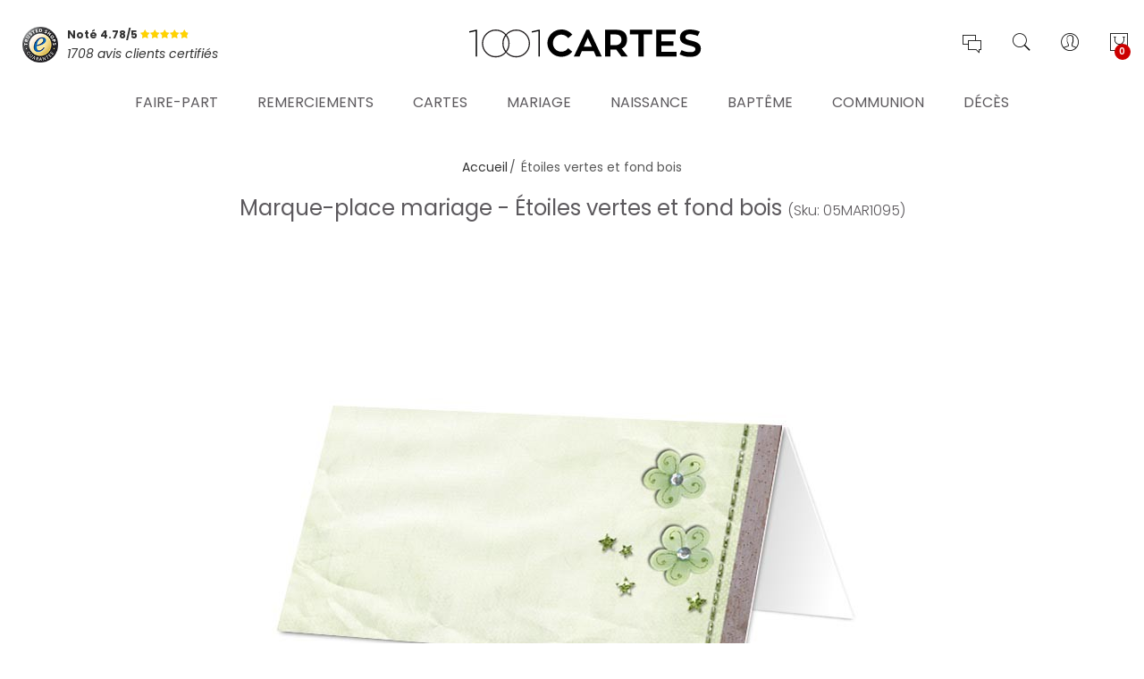

--- FILE ---
content_type: text/html; charset=UTF-8
request_url: https://www.1001cartes.com/marque-place-mariage-etoiles-vertes-et-fond-bois.html
body_size: 20254
content:
<!DOCTYPE HTML>
<html lang="fr">
	<head>
		<meta http-equiv="Content-Type" content="text/html; charset=utf-8" />
<title>Marque-place mariage - Étoiles vertes et fond bois - réf.05MAR1095  - 1001Cartes</title>
<meta name="description" content="Découvrez et personnalisez en ligne le Marque-place mariage - Étoiles vertes et fond bois. Le marque-place de mariage collection Étoiles vertes et fond bois est assortis au faire-part de mariage Étoiles vertes et fond boi" />
<meta name="robots" content="INDEX,FOLLOW" />
<link rel="icon" href="https://www.1001cartes.com/skin/frontend/printissime/millesetunecartes/favicon.ico" type="image/x-icon" />
<link rel="shortcut icon" href="https://www.1001cartes.com/skin/frontend/printissime/millesetunecartes/favicon.ico" type="image/x-icon" />
<!--[if lt IE 7]>
<script type="text/javascript">
//<![CDATA[
    var BLANK_URL = 'https://www.1001cartes.com/js/blank.html';
    var BLANK_IMG = 'https://www.1001cartes.com/js/spacer.gif';
//]]>
</script>
<![endif]-->

<script type="text/javascript">
//<![CDATA[
    var WEB_URL = 'https://www.1001cartes.com/';
//]]>
</script>

<!-- Css Section-->
<link href="https://fonts.googleapis.com/css?family=Poppins:300,300italic,400,400italic,500,500italic,600,600italic,700,700italic,900,900italic" rel="stylesheet" type="text/css"/><link href="https://fonts.googleapis.com/css?family=Lato:300,300italic,400,400italic,500,500italic,600,600italic,700,700italic,900,900italic" rel="stylesheet" type="text/css"/><link href="https://fonts.googleapis.com/css?family=Playfair+Display:300,300italic,400,400italic,500,500italic,600,600italic,700,700italic,900,900italic" rel="stylesheet" type="text/css"/><!--[if lt IE 8]>
<link rel="stylesheet" type="text/css" href="https://www.1001cartes.com/skin/frontend/base/default/css/styles-ie.css?q=123456" media="all" />
<![endif]-->
<link rel="stylesheet" type="text/css" href="https://www.1001cartes.com/js/calendar/calendar-win2k-1.css?q=1693241394" />
<link rel="stylesheet" type="text/css" href="https://www.1001cartes.com/js/mgs/brand/slick/slick.css?q=1693241397" />
<link rel="stylesheet" type="text/css" href="https://www.1001cartes.com/js/mgs/brand/slick/slick-theme.css?q=1693241397" />
<link rel="stylesheet" type="text/css" href="https://www.1001cartes.com/skin/frontend/base/default/css/widgets.css?q=1693241394" media="all" />
<link rel="stylesheet" type="text/css" href="https://www.1001cartes.com/skin/frontend/printissime/default/mgs/deals/css/timer.css?q=1693241396" media="all" />
<link rel="stylesheet" type="text/css" href="https://www.1001cartes.com/skin/frontend/printissime/default/lookbook/css/styles.css?q=1693241396" media="all" />
<link rel="stylesheet" type="text/css" href="https://www.1001cartes.com/skin/frontend/printissime/default/css/mgs_promobanners.css?q=1693241396" media="all" />
<link rel="stylesheet" type="text/css" href="https://www.1001cartes.com/skin/frontend/printissime/default/mgs/social/css/styles.css?q=1693241396" media="all" />
<link rel="stylesheet" type="text/css" href="https://www.1001cartes.com/skin/frontend/printissime/default/css/bootstrap.min.css?q=1693241396" media="all" />
<link rel="stylesheet" type="text/css" href="https://www.1001cartes.com/skin/frontend/printissime/default/css/margin-padding.css?q=1693241396" media="all" />
<link rel="stylesheet" type="text/css" href="https://www.1001cartes.com/skin/frontend/printissime/default/css/font-awesome.css?q=1693241396" media="all" />
<link rel="stylesheet" type="text/css" href="https://www.1001cartes.com/skin/frontend/printissime/millesetunecartes/css/styles.css?q=1693241396" media="all" />
<link rel="stylesheet" type="text/css" href="https://www.1001cartes.com/skin/frontend/printissime/millesetunecartes/css/other.css?q=1693241396" media="all" />
<link rel="stylesheet" type="text/css" href="https://www.1001cartes.com/skin/frontend/printissime/default/css/owl-carousel.css?q=1693241396" media="all" />
<link rel="stylesheet" type="text/css" href="https://www.1001cartes.com/skin/frontend/printissime/default/css/magnific-popup.css?q=1693241396" media="all" />
<link rel="stylesheet" type="text/css" href="https://www.1001cartes.com/skin/frontend/printissime/default/css/animate.css?q=1693241396" media="all" />
<link rel="stylesheet" type="text/css" href="https://www.1001cartes.com/skin/frontend/printissime/millesetunecartes/css/responsive.css?q=1693241396" media="all" />
<link rel="stylesheet" type="text/css" href="https://www.1001cartes.com/skin/frontend/printissime/millesetunecartes/css/pe-icon-7-stroke.css?q=1693241396" media="all" />
<link rel="stylesheet" type="text/css" href="https://www.1001cartes.com/skin/frontend/printissime/default/productquestions/css/custom.css?q=1693241396" media="all" />
<link rel="stylesheet" type="text/css" href="https://www.1001cartes.com/skin/frontend/printissime/default/css/prettyPhoto.css?q=1693241396" media="all" />
<link rel="stylesheet" type="text/css" href="https://www.1001cartes.com/skin/frontend/printissime/default/css/print.css?q=1693241396" media="print" />
<link rel="stylesheet" type="text/css" href="https://www.1001cartes.com/skin/frontend/printissime/millesetunecartes/css/printissime.css?q=1693241396" data-group="last" />
<link rel="stylesheet" type="text/css" href="https://www.1001cartes.com/skin/frontend/printissime/default/css/config-color.css" media="all" />

<link rel="stylesheet" type="text/css" media="screen" href="https://www.1001cartes.com/mpanel/index/style/"/>


<!-- Js Section-->
<script type="text/javascript" src="https://www.1001cartes.com/js/prototype/prototype.js?q=1693241394"></script>
<script type="text/javascript" src="https://www.1001cartes.com/js/lib/ccard.js?q=1693241394"></script>
<script type="text/javascript" src="https://www.1001cartes.com/js/prototype/validation.js?q=1693241394"></script>
<script type="text/javascript" src="https://www.1001cartes.com/js/scriptaculous/builder.js?q=1693241394"></script>
<script type="text/javascript" src="https://www.1001cartes.com/js/scriptaculous/effects.js?q=1693241394"></script>
<script type="text/javascript" src="https://www.1001cartes.com/js/scriptaculous/dragdrop.js?q=1693241394"></script>
<script type="text/javascript" src="https://www.1001cartes.com/js/scriptaculous/controls.js?q=1693241394"></script>
<script type="text/javascript" src="https://www.1001cartes.com/js/scriptaculous/slider.js?q=1693241394"></script>
<script type="text/javascript" src="https://www.1001cartes.com/js/varien/js.js?q=1693241394"></script>
<script type="text/javascript" src="https://www.1001cartes.com/js/varien/form.js?q=1693241394"></script>
<script type="text/javascript" src="https://www.1001cartes.com/js/varien/menu.js?q=1693241394"></script>
<script type="text/javascript" src="https://www.1001cartes.com/js/mage/translate.js?q=1693241394"></script>
<script type="text/javascript" src="https://www.1001cartes.com/js/mage/cookies.js?q=1693241394"></script>
<script type="text/javascript" src="https://www.1001cartes.com/js/varien/product.js?q=1693241394"></script>
<script type="text/javascript" src="https://www.1001cartes.com/js/varien/configurable.js?q=1693241394"></script>
<script type="text/javascript" src="https://www.1001cartes.com/js/calendar/calendar.js?q=1693241394"></script>
<script type="text/javascript" src="https://www.1001cartes.com/js/calendar/calendar-setup.js?q=1693241394"></script>
<script type="text/javascript" src="https://www.1001cartes.com/js/varien/product_options.js?q=1693241394"></script>
<script type="text/javascript" src="https://www.1001cartes.com/skin/frontend/printissime/default/mgs/deals/js/timer.js?q=1693241396"></script>
<script type="text/javascript" src="https://www.1001cartes.com/skin/frontend/printissime/default/js/jquery.min.js?q=1693241396"></script>
<script type="text/javascript" src="https://www.1001cartes.com/skin/frontend/printissime/default/js/jquery-ui.js?q=1693241396"></script>
<script type="text/javascript" src="https://www.1001cartes.com/skin/frontend/printissime/default/js/bootstrap.min.js?q=1693241396"></script>
<script type="text/javascript" src="https://www.1001cartes.com/skin/frontend/printissime/default/js/jquery.parallax-1.1.3.js?q=1693241396"></script>
<script type="text/javascript" src="https://www.1001cartes.com/skin/frontend/printissime/millesetunecartes/js/jquery.mb.YTPlayer.src.js?q=1693241396"></script>
<script type="text/javascript" src="https://www.1001cartes.com/skin/frontend/printissime/millesetunecartes/js/YouTubePopUp.jquery.js?q=1693241396"></script>
<script type="text/javascript" src="https://www.1001cartes.com/skin/frontend/printissime/default/js/theme.js?q=1693241396"></script>
<script type="text/javascript" src="https://www.1001cartes.com/skin/frontend/printissime/default/js/jquery.appear.js?q=1693241396"></script>
<script type="text/javascript" src="https://www.1001cartes.com/skin/frontend/printissime/default/js/masonry.pkgd.min.js?q=1693241396"></script>
<script type="text/javascript" src="https://www.1001cartes.com/skin/frontend/printissime/millesetunecartes/js/custom.js?q=1693241396"></script>
<script type="text/javascript" src="https://www.1001cartes.com/skin/frontend/printissime/default/js/jquery.prettyPhoto.js?q=1693241396"></script>
<script type="text/javascript" src="https://www.1001cartes.com/js/mgs/brand/slick/slick.min.js?q=1693241397" data-group="last"></script>
<script type="text/javascript" src="https://www.1001cartes.com/skin/frontend/printissime/millesetunecartes/js/jquery.tooltipster.min.js?q=1693241396" data-group="last"></script>
<script type="text/javascript" src="https://www.1001cartes.com/skin/frontend/printissime/millesetunecartes/js/main.js?q=1693241396" data-group="last"></script>
<link rel="canonical" href="https://www.1001cartes.com/marque-place-mariage-etoiles-vertes-et-fond-bois.html" />
<!--[if lt IE 7]>
<script type="text/javascript" src="https://www.1001cartes.com/js/lib/ds-sleight.js?q=1693241394"></script>
<script type="text/javascript" src="https://www.1001cartes.com/skin/frontend/base/default/js/ie6.js?q=1693241394"></script>
<![endif]-->
<!--[if lt IE 9]>
<script type="text/javascript" src="https://www.1001cartes.com/skin/frontend/printissime/default/js/html5shiv.js?q=1693241396"></script>
<script type="text/javascript" src="https://www.1001cartes.com/skin/frontend/printissime/default/js/respond.min.js?q=1693241396"></script>
<![endif]-->
<script type="text/javascript" src="https://www.1001cartes.com/skin/frontend/printissime/default/js/jquery.magnific-popup.js"></script>
<script type="text/javascript" src="https://www.1001cartes.com/skin/frontend/printissime/default/js/owl.carousel.min.js"></script>





<script type="text/javascript">
//<![CDATA[
Mage.Cookies.path     = '/';
Mage.Cookies.domain   = '.www.1001cartes.com';
//]]>
</script>

<script type="text/javascript">
//<![CDATA[
optionalZipCountries = ["IE","PA","HK","MO"];
//]]>
</script>
            <!-- BEGIN GOOGLE ANALYTICS CODE -->
        <script type="text/javascript">
        //<![CDATA[
            var _gaq = _gaq || [];
            
_gaq.push(['_setAccount', 'UA-22045754-1']);

_gaq.push(['_trackPageview']);
            
            (function() {
                var ga = document.createElement('script'); ga.type = 'text/javascript'; ga.async = true;
                ga.src = ('https:' == document.location.protocol ? 'https://ssl' : 'http://www') + '.google-analytics.com/ga.js';
                var s = document.getElementsByTagName('script')[0]; s.parentNode.insertBefore(ga, s);
            })();

        //]]>
        </script>
        <!-- END GOOGLE ANALYTICS CODE -->
    <!-- BOF OG meta -->
<meta property="fb:app_id" content="572768596080109"/>
<meta property="og:site_name" content="1001cartes.com"/>
<meta property="og:title" content="Marque-place mariage - Étoiles vertes et fond bois"/>
<meta property="og:type" content="website"/>
<meta property="og:url" content="https://www.1001cartes.com/marque-place-mariage-etoiles-vertes-et-fond-bois.html"/>
<meta property="og:image" content="https://www.1001cartes.com/media/catalog/product/cache/1/image/350x350/9df78eab33525d08d6e5fb8d27136e95/0/5/05mar1095_mqpd_p1.jpg"/>
<meta property="og:description" content="Le marque-place de mariage collection Étoiles vertes et fond bois est assortis au faire-part de mariage Étoiles vertes et fond bois ce que vos invités apprécieront à coup sur."/>
<!-- EOF OG meta -->
<script type="text/javascript">//<![CDATA[
        var Translator = new Translate({"HTML tags are not allowed":"Les balises HTML ne sont pas autoris\u00e9es","Please select an option.":"S\u00e9lectionnez une option","This is a required field.":"Ce champ est obligatoire.","Please enter a valid number in this field.":"Veuillez saisir un nombre valide.","The value is not within the specified range.":"La valeur n'est pas dans la plage sp\u00e9cifi\u00e9e.","Please use numbers only in this field. Please avoid spaces or other characters such as dots or commas.":"Seuls les chiffres sont autoris\u00e9s dans ce champ. \u00c9vitez les espaces ou autres caract\u00e8res tels que les points ou les virgules.","Please use letters only (a-z or A-Z) in this field.":"Veuillez utiliser uniquement des lettres (a-z ou A-Z) dans ce champ.","Please use only letters (a-z), numbers (0-9) or underscore(_) in this field, first character should be a letter.":"Veuillez utiliser uniquement des lettres (a-z), des chiffres (0-9) ou underscore (_) dans ce champ, en commen\u00e7ant par une lettre.","Please use only letters (a-z or A-Z) or numbers (0-9) only in this field. No spaces or other characters are allowed.":"Veuillez utiliser uniquement des lettres (a-z) ou des chiffres (0-9) dans ce champ. Les espaces et autres caract\u00e8res ne sont pas autoris\u00e9s.","Please use only letters (a-z or A-Z) or numbers (0-9) or spaces and # only in this field.":"Veuillez utiliser uniquement des lettres (a-z), des chiffres (0-9), des espaces ou des di\u00e8ses (#) dans ce champ.","Please enter a valid phone number. For example (123) 456-7890 or 123-456-7890.":"Veuillez saisir un num\u00e9ro de t\u00e9l\u00e9phone valide.","Please enter a valid fax number. For example (123) 456-7890 or 123-456-7890.":"Veuillez saisir un num\u00e9ro de fax valide. Par exemple 0123456789.","Please enter a valid date.":"Veuillez saisir une date valide.","Please enter a valid email address. For example johndoe@domain.com.":"Veuillez saisir une adresse email valide. Par exemple prenom.nom@domaine.com","Please use only visible characters and spaces.":"Veuillez utiliser uniquement des caract\u00e8res visibles et des espaces.","Please enter 7 or more characters. Password should contain both numeric and alphabetic characters.":"Veuillez saisir au moins 7 caract\u00e8res. Le mot de passe doit contenir \u00e0 la fois des caract\u00e8res num\u00e9riques et alphab\u00e9tiques.","Please make sure your passwords match.":"V\u00e9rifiez que vos mots de passe concordent.","Please enter a valid URL. Protocol is required (http:\/\/, https:\/\/ or ftp:\/\/)":"Veuillez saisir une URL valide. Le protocole est obligatire (http:\/\/, https:\/\/ ou ftp:\/\/)","Please enter a valid URL. For example http:\/\/www.example.com or www.example.com":"Veuillez saisir une URL valide. Par exemple http:\/\/www.exemple.com ou www.exemple.com","Please enter a valid URL Key. For example \"example-page\", \"example-page.html\" or \"anotherlevel\/example-page\".":"Veuillez saisir une URL valide. Par exemple \"page-exemple\", \"page-exemple.html\" ou \"niveau\/page-exemple\".","Please enter a valid XML-identifier. For example something_1, block5, id-4.":"Veuillez saisir un identifiant XML valide. Par exemple, quelquechose_1, bloc5, id-4.","Please enter a valid social security number. For example 123-45-6789.":"Veuillez saisir un num\u00e9ro de s\u00e9curit\u00e9 sociale valide. Par exemple 123-45-6789.","Please enter a valid zip code. For example 90602 or 90602-1234.":"Veuillez saisir un code postal valide. Par exemple 92100.","Please enter a valid zip code.":"Veuillez saisir un code postal valide.","Please use this date format: dd\/mm\/yyyy. For example 17\/03\/2006 for the 17th of March, 2006.":"Veuillez utiliser ce format de date : jj\/mm\/aaaa. Par exemple, 21\/12\/2012 pour le 21 D\u00e9cembre 2012.","Please enter a valid $ amount. For example $100.00.":"Veuillez saisir un montant valide. Par exemple 100.00 \u20ac.","Please select one of the above options.":"Veuillez choisir une des options ci-dessus.","Please select one of the options.":"Veuillez choisir une des options.","Please select State\/Province.":"Veuillez choisir un \u00e9tat\/province.","Please enter a number greater than 0 in this field.":"Veuillez saisir un nombre sup\u00e9rieur \u00e0 0 dans ce champ.","Please enter a number 0 or greater in this field.":"Veuillez saisir un nombre sup\u00e9rieur ou \u00e9gal \u00e0 0 dans ce champ.","Please enter a valid credit card number.":"Veuillez saisir un num\u00e9ro de carte bancaire valide.","Credit card number does not match credit card type.":"Le num\u00e9ro de carte ne correspond pas au type de carte.","Card type does not match credit card number.":"Le type de carte ne correspond pas au num\u00e9ro de carte.","Incorrect credit card expiration date.":"Mauvaise date d'expiration de carte de cr\u00e9dit.","Please enter a valid credit card verification number.":"Veuillez saisir un num\u00e9ro de v\u00e9rification de carte bancaire valide.","Please use only letters (a-z or A-Z), numbers (0-9) or underscore(_) in this field, first character should be a letter.":"Utilisez uniquement des lettres (a-z ou A-Z), des chiffres (0-9) ou des underscores (_) dans ce champ. Le premier caract\u00e8re doit \u00eatre une lettre.","Please input a valid CSS-length. For example 100px or 77pt or 20em or .5ex or 50%.":"Veuillez saisir une longueur CSS valide. Par exemple 100px ou 77pt ou 20 em ou .5ex ou 50%.","Text length does not satisfy specified text range.":"La longueur du texte ne satisfait pas la plage de texte sp\u00e9cifi\u00e9e.","Please enter a number lower than 100.":"Veuillez saisir un nombre inf\u00e9rieur \u00e0 100.","Please select a file":"S\u00e9lectionnez un fichier","Please enter issue number or start date for switch\/solo card type.":"Veuillez saisir le num\u00e9ro de probl\u00e8me ou une date de d\u00e9but pour le type de carte switch\/solo.","Please wait, loading...":"Veuillez patienter, chargement en cours...","This date is a required value.":"Cette date est obligatoire.","Please enter a valid day (1-%d).":"Veuillez saisir un jour valide (1-%d).","Please enter a valid month (1-12).":"Veuillez saisir un mois valide (1-12).","Please enter a valid year (1900-%d).":"Veuillez saisir une ann\u00e9e valide (1900-%d).","Please enter a valid full date":"Veuillez saisir une date compl\u00e8te valide.","Please enter a valid date between %s and %s":"Veuillez saisir une date valide entre %s et %s","Please enter a valid date equal to or greater than %s":"Veuillez saisir une date valide sup\u00e9rieure ou \u00e9gale \u00e0 %s","Please enter a valid date less than or equal to %s":"Veuillez saisir une date valide inf\u00e9rieure ou \u00e9gale \u00e0 %s","Complete":"Termin\u00e9e","Add Products":"Ajouter des produits","Please choose to register or to checkout as a guest":"Choisissez de vous enregistrer ou de passer votre commande en tant qu'invit\u00e9","Your order cannot be completed at this time as there is no shipping methods available for it. Please make necessary changes in your shipping address.":"Vous ne pouvez pas continuer votre commande car aucun mode de livraison n'est disponible pour votre adresse.","Please specify shipping method.":"Choisissez un mode de livraison.","Your order cannot be completed at this time as there is no payment methods available for it.":"Vous ne pouvez pas continuer votre commande car aucun mode de paiement n'est disponible.","Please specify payment method.":"Choisissez un mode de paiement.","Insert Widget...":"Ins\u00e9rer un widget...","Add to Cart":"Ajouter au panier","In Stock":"En stock","Out of Stock":"\u00c9puis\u00e9"});
        //]]></script>		<meta name="viewport" content="width=device-width, initial-scale=1.0">
	</head>
	<body  class=" catalog-product-view lazy-loading-img fullwidth product-marque-place-mariage-etoiles-vertes-et-fond-bois">
			<div class="preloader">
		<div class="status">&nbsp;</div>
	</div>
	<script type="text/javascript">
		mgsjQuery(window).load(function() {
			mgsjQuery(".status").fadeOut();
			mgsjQuery(".preloader").delay(500).fadeOut("slow");
		})
	</script>
		
								
				<header>
			<div id="header-v3" class="header-v3">
	<div id="placeholder-header"></div>
	<div class="header ">
	<div class="header-content">
			<div class="container">
				<div class="menu-moblie hidden-lg">
					<div class="row">
						<div class="col-md-3 col-sm-3 col-xs-3 hidden-lg">
							<div class="navbar-toggle-menu">
								<button class="btn-sidebar-nav"><span class="icon-navbar"></span></button>
							</div>
						</div>
						<div class="col-md-6 col-sm-6 col-xs-6 hidden-lg">
														<a href="https://www.1001cartes.com/" title="Cartes et faire-part pour tous vos évènements" class="logo logo-header">
								<img src="https://www.1001cartes.com/skin/frontend/printissime/millesetunecartes/images/logo.svg" alt="Cartes et faire-part pour tous vos évènements" />
							</a>
													</div>
						<div class="col-md-3 col-sm-3 col-xs-3 hidden-lg">
							<div class="cart-header">
								<div class="block-cart-header" id="top-cart-dropdown">
	<div class="dropdown-toggle" data-toggle="dropdown" >
		<i class="pe-7s-shopbag"></i>
				<span class="count">0</span>
			</div>
	<div class="block-content dropdown-cart">
	<button class="close-cart-sidebar"><span class="pe-7s-close"></span></button>
				<p class="empty">Votre panier est vide.</p>
		</div>
</div>
							</div>
						</div>
					</div>
				</div>
				<div class="middle-header sidebar-menu-mobile">
					<button class="close-nav-button hidden-lg"><span class="pe-7s-close"></span></button>
					<div class="row">
						<div class="col-lg-4 col-md-12 col-sm-12 col-xs-12">
                            <div class="trustedshops-note">
    <div class="note-globale">
        <a href="https://www.trustedshops.fr/evaluation/info_XEDC3FD3D2D743C4A15B79A780A68DA80.html" target="_blank">
            <img src="https://www.1001cartes.com/skin/frontend/printissime/millesetunecartes/images/trustedshops/ts_classic_siegel_small.png" alt="avis 1001cartes"/>
            <div class="rating-wrapper">
                <span class="note">Noté 4.78/5 <span class="rating-box"><span class="rating" style="width:96%">&nbsp;</span></span></span>
                <span class="sub-title">1708 avis clients certifiés</span>
            </div>
        </a>
    </div>
</div>						</div>
						<div class="hidden-lg col-md-12 col-sm-12 col-xs-12">
							<div class="nav-main-collapse push-menu">
								<nav class="mega-menu megamenu-clone">
								</nav>
							</div>
						</div>
						<div class="col-lg-4 col-md-12 col-sm-12 col-xs-12 hidden-md hidden-sm hidden-xs">
														<a href="https://www.1001cartes.com/" title="Cartes et faire-part pour tous vos évènements" class="logo logo-header">
								<img src="https://www.1001cartes.com/skin/frontend/printissime/millesetunecartes/images/logo.svg" alt="Cartes et faire-part pour tous vos évènements" />
							</a>
													</div>
						<div class="col-lg-4 col-md-12 col-sm-12 col-xs-12">
							<ul class="table-icon-menu">
                                <li class="navbar-toggle-menu hidden-md hidden-sm hidden-xs service-clients">
                                    <button class="btn-sidebar-nav"><i class="pe-7s-chat"></i></button>
                                </li>
                                <li class="hidden-md hidden-sm hidden-xs">
                                    <div><button class="toogle-search"><i class="pe-7s-search"></i></button></div>
                                </li>
                                								<li class="hidden-lg">
									<div class="login  hidden-lg">
																					<a href="https://www.1001cartes.com/customer/account/login">Se connecter<i class="pe-7s-user"></i></a>
																			</div>
								</li>
								<li class="hidden-md hidden-sm hidden-xs">
																		<div><button class="toogle-login"><i class="pe-7s-user"></i></button></div>
																	</li>
								<li class="hidden-md hidden-sm hidden-xs"><div class="block-cart-header" id="top-cart-dropdown">
	<div class="dropdown-toggle" data-toggle="dropdown" >
		<i class="pe-7s-shopbag"></i>
				<span class="count">0</span>
			</div>
	<div class="block-content dropdown-cart">
	<button class="close-cart-sidebar"><span class="pe-7s-close"></span></button>
				<p class="empty">Votre panier est vide.</p>
		</div>
</div>
</li>

							</ul>
                            <div class="widgets hidden-lg">
                                <div class="block help">
<h4>Besoin d'aide ?</h4>
<div class="block-content">
<ul>
<li><a href="/informations/faq.html" title="Questions fr&eacute;quentes">Questions fr&eacute;quentes</a></li>
<li><a href="/informations/livraison.html" title="Livraison">Livraison</a></li>
<li><a href="/exemple-texte.html" title="Exemples de textes">Exemples de textes</a></li>
<li><a href="/informations/satisfait-ou-reimprime.html" title="Garantie satisfait ou r&eacute;imprim&eacute;">Garantie "satisfait ou r&eacute;imprim&eacute;"</a></li>
<li><a href="/contacts" title="Contactez-nous">Contactez-nous</a></li>
</ul>
</div>
</div>
<div class="block social">
<ul class="social">
<li><a href="https://facebook.com/1001cartes" target="social"><em class="fa fa-facebook fa-2x"><span>&nbsp;</span></em></a></li>
<li><a href="https://twitter.com/printissime" target="social"><em class="fa fa-twitter fa-2x"><span>&nbsp;</span></em></a></li>
<li><a href="https://fr.pinterest.com/printissime/" target="social"><em class="fa fa-pinterest-p fa-2x"><span>&nbsp;</span></em></a></li>
<li><a href="/contacts"><em class="fa fa-envelope fa-2x"><span>&nbsp;</span></em></a></li>
</ul>
</div>
<div class="block contact">
<h4>Service clients</h4>
<p>Vous souhaitez des informations sur nos produits ou services ?</p>
<p>Des conseils ou un accompagnement dans la personnalisation de vos produits ?</p>
<p>Notre &eacute;quipe est &agrave; votre &eacute;coute, du lundi au vendredi, de 9h &agrave; 18h</p>
<p>09.73.69.62.34 (appel non surtax&eacute;)</p>
<p><a class="btn btn-secondary" href="/contacts"><span><span>nous &eacute;crire</span></span></a></p>
</div>                            </div>
						</div>
					</div>
				</div>
				<div class="bottom-header hidden-md hidden-sm hidden-xs">
					<div class="nav-main-collapse">
						<nav class="mega-menu">
							
					<ul id="mainMenu" class="nav nav-pills nav-main">
															<li class="  mega-menu-item mega-menu-fullwidth static-menu dropdown">
							<a href="/faire-part.html" class="level0 dropdown-toggle">Faire-part <span class="icon-next"><i class="fa fa-caret-down"></i></span></a><span class="toggle-menu visible-xs-block visible-sm-block"><a href="javascript:void(0)" class="icon-dropdown"></a></span><ul class="dropdown-menu" id="mobile-menu-1"><li><div class="mega-menu-content">
<div class="row">
<div class="col-md-3">
<ul class="sub-menu">
<li class="level1"><a href="/faire-part-mariage.html"><span class="mega-menu-sub-title">Faire-part mariage</span></a>
<span class="toggle-menu"> <a onclick="toggleEl(this,'')" href="javascript:void(0)"> <span class="icon-plus"></span> </a> </span>
<ul class="sub-menu">
<li><a href="/faire-part-mariage-moderne-original.html">Moderne et original</a></li>
<li><a href="/faire-part-mariage-chic-traditionnel.html">Chic et traditionnel</a></li>
<li><a href="/faire-part-mariage-nature-fleurs.html">Nature et fleurs</a></li>
<li><a href="/faire-part-mariage-thematiques.html">Les thématiques</a></li>
<li><a href="/faire-part-mariage-nouveautes.html">Nouveautés</a></li>
<li><a href="/faire-part-mariage-meilleures-ventes.html">Meilleures ventes</a></li>
</ul>
</li>
</ul>
</div>
<div class="col-md-3">
<ul class="sub-menu">
<li class="level1"><a href="/faire-part-naissance.html"><span class="mega-menu-sub-title">Faire-part naissance</span></a>
<span class="toggle-menu"> <a onclick="toggleEl(this,'')" href="javascript:void(0)"> <span class="icon-plus">&nbsp;</span> </a> </span>
<ul class="sub-menu">
<li><a href="/faire-part-naissance-garcon.html">Garçon</a></li>
<li><a href="/faire-part-naissance-fille.html">Fille</a></li>
<li><a href="/faire-part-naissance-monde-enchante.html">Un monde enchanté</a></li>
<li><a href="/faire-part-naissance-moderne-original.html">Moderne et original</a></li>
<li><a href="/faire-part-naissance-doudous-animaux.html">Doudous et animaux</a></li>
<li><a href="/faire-part-naissance-sans-photo.html">Sans photo</a></li>
<li><a href="/faire-part-naissance-nouveautes.html">Nouveautés</a></li>
<li><a href="/faire-part-naissance-meilleures-ventes.html">Meilleures ventes</a></li>
</ul>
</li>
</ul>
</div>

<div class="col-md-3">
<ul class="sub-menu">
<li class="level1"><a href="/faire-part-bapteme.html"><span class="mega-menu-sub-title">Faire-part baptême</span></a>
<span class="toggle-menu"> <a onclick="toggleEl(this,'')" href="javascript:void(0)"> <span class="icon-plus">&nbsp;</span> </a> </span>
<ul class="sub-menu">
<li><a href="/faire-part-bapteme-avec-photo.html">Avec photo</a></li>
<li><a href="/faire-part-bapteme-sans-photo.html">Sans photo</a></li>
<li><a href="/faire-part-bapteme-ange-dragees.html">Anges et dragées</a></li>
<li><a href="/faire-part-bapteme-nouveautes.html">Nouveautés</a></li>
<li><a href="/faire-part-bapteme-meilleures-ventes.html">Meilleures ventes</a></li>
</ul>
</li>
</ul>
</div>


<div class="col-md-3">
<ul class="sub-menu">
<li class="level1"><a href="/faire-part-communion.html"><span class="mega-menu-sub-title">Faire-part communion</span></a>
<span class="toggle-menu"> <a onclick="toggleEl(this,'')" href="javascript:void(0)"> <span class="icon-plus">&nbsp;</span> </a> </span>
<ul class="sub-menu">
<li><a href="/faire-part-communion-avec-photo.html">Avec photo</a></li>
<li><a href="/faire-part-communion-sans-photo.html">Sans photo</a></li>
<li><a href="/faire-part-communion-nouveautes.html">Nouveautés</a></li>
<li><a href="/faire-part-communion-meilleures-ventes.html">Meilleures ventes</a></li>
</ul>
</li>
</ul>
</div>


</div>
</div>
</li></ul>						</li>
									<li class="  mega-menu-item mega-menu-fullwidth static-menu dropdown">
							<a href="/remerciements.html" class="level0 dropdown-toggle">Remerciements <span class="icon-next"><i class="fa fa-caret-down"></i></span></a><span class="toggle-menu visible-xs-block visible-sm-block"><a href="javascript:void(0)" class="icon-dropdown"></a></span><ul class="dropdown-menu" id="mobile-menu-2"><li><div class="mega-menu-content">
<div class="row">
<div class="col-md-4">
<ul class="sub-menu">
<li class="level1"><a href="/remerciements-mariage.html"><span class="mega-menu-sub-title">Remerciements mariage</span></a> <span class="toggle-menu"> <a href="javascript:void(0)" onclick="toggleEl(this,'')"> <span class="icon-plus"></span> </a> </span>
<ul class="sub-menu">
<li><a href="/remerciements-mariage-moderne-original.html">Moderne et original</a></li>
<li><a href="/remerciements-mariage-chic-traditionnel.html">Chic et traditionnel</a></li>
<li><a href="/remerciements-mariage-nature-fleurs.html">Nature et fleurs</a></li>
<li><a href="/remerciements-mariage-thematiques.html">Les th&eacute;matiques</a></li>
<li><a href="/remerciements-mariage-nouveautes.html">Nouveaut&eacute;s</a></li>
<li><a href="/remerciements-mariage-meilleures-ventes.html">Meilleures ventes</a></li>
</ul>
</li>
</ul>
</div>
<div class="col-md-4">
<ul class="sub-menu">
<li class="level1"><a href="/remerciements-naissance.html"><span class="mega-menu-sub-title">Remerciements naissance</span></a> <span class="toggle-menu"> <a href="javascript:void(0)" onclick="toggleEl(this,'')"> <span class="icon-plus">&nbsp;</span> </a> </span>
<ul class="sub-menu">
<li><a href="/remerciements-naissance-garcon.html">Gar&ccedil;on</a></li>
<li><a href="/remerciements-naissance-fille.html">Fille</a></li>
<li><a href="/remerciements-naissance-monde-enchante.html">Un monde enchant&eacute;</a></li>
<li><a href="/remerciements-naissance-moderne-original.html">Moderne et original</a></li>
<li><a href="/remerciements-naissance-doudous-animaux.html">Doudous et animaux</a></li>
<li><a href="/remerciements-naissance-sans-photo.html">Sans photo</a></li>
<li><a href="/remerciements-naissance-nouveautes.html">Nouveaut&eacute;s</a></li>
<li><a href="/remerciements-naissance-meilleures-ventes.html">Meilleures ventes</a></li>
</ul>
</li>
</ul>
</div>
<div class="col-md-4">
<ul class="sub-menu">
<li class="level1"><a href="/cartes-remerciements-deces.html"><span class="mega-menu-sub-title">Remerciements d&eacute;c&egrave;s</span></a> <span class="toggle-menu"> <a href="javascript:void(0)" onclick="toggleEl(this,'')"> <span class="icon-plus">&nbsp;</span> </a> </span>
<ul class="sub-menu">
<li><a href="/cartes-remerciements-deces-classiques.html">Classiques</a></li>
<li><a href="/cartes-remerciements-deces-fleurs.html">Fleurs</a></li>
<li><a href="/cartes-remerciements-deces-paysages.html">Paysages</a></li>
<li><a href="/cartes-remerciements-deces-photo.html">Photo</a></li>
<li><a href="/cartes-remerciements-deces-chretien.html">Chr&eacute;tien</a></li>
<li><a href="/cartes-remerciements-deces-juif.html">Juif</a></li>
<li><a href="/cartes-remerciements-deces-musulman.html">Musulman</a></li>
</ul>
</li>
</ul>
</div>
</div>
</div></li></ul>						</li>
									<li class="  mega-menu-item mega-menu-fullwidth category-menu dropdown">
							<a href="/cartes.html" class="level0 dropdown-toggle">Cartes <span class="icon-next"><i class="fa fa-caret-down"></i></span></a><span class="toggle-menu visible-xs-block visible-sm-block"><a href="javascript:void(0)" class="icon-dropdown"></a></span><ul class="dropdown-menu" id="mobile-menu-3"><li><div class="mega-menu-content"><div class="row"><div class="col-md-6"><ul class="sub-menu"><li>
<a href="https://www.1001cartes.com/cartes-voeux.html">
<span class="mega-menu-sub-title">
Cartes de voeux
</span>
</a>
<span class="toggle-menu visible-xs-block visible-sm-block"><a href="javascript:void(0)" class="icon-dropdown"></a></span>
<ul id="mobile-menu-cat-133"
 class="sub-menu"
>
<li>
<a href="https://www.1001cartes.com/cartes-voeux-photos.html">
Avec photo
</a>
</li><li>
<a href="https://www.1001cartes.com/cartes-voeux-entreprise.html">
Entreprise
</a>
</li>
</ul>
</li></ul></div><div class="col-md-6"><ul class="sub-menu"><li>
<a href="https://www.1001cartes.com/cartes-pele-mele-photos.html">
<span class="mega-menu-sub-title">
Cartes pêle mêle photos
</span>
</a>
</li></ul></div></div></div></li></ul>						</li>
									<li class="  mega-menu-item mega-menu-fullwidth static-menu dropdown">
							<a href="/mariage.html" class="level0 dropdown-toggle">Mariage <span class="icon-next"><i class="fa fa-caret-down"></i></span></a><span class="toggle-menu visible-xs-block visible-sm-block"><a href="javascript:void(0)" class="icon-dropdown"></a></span><ul class="dropdown-menu" id="mobile-menu-4"><li><div class="mega-menu-content">
<div class="row">
<div class="col-md-3">
<ul class="sub-menu">
<li><a href="/faire-part-mariage.html"> <span class="mega-menu-sub-title"> Faire-part mariage </span> </a> <span class="toggle-menu visible-xs-block visible-sm-block"><a class="icon-dropdown" href="javascript:void(0)"></a></span>
<ul class="sub-menu" id="mobile-menu-cat-4">
<li><a href="/faire-part-mariage-moderne-original.html"> Moderne et original </a></li>
<li><a href="/faire-part-mariage-chic-traditionnel.html"> Chic et traditionnel </a></li>
<li><a href="/faire-part-mariage-nature-fleurs.html"> Nature et fleurs </a></li>
<li><a href="/faire-part-mariage-thematiques.html"> Th&eacute;matiques </a></li>
<li><a href="/faire-part-mariage-nouveautes.html"> Nouveaut&eacute;s </a></li>
<li><a href="/faire-part-mariage-meilleures-ventes.html"> Meilleures ventes </a></li>
</ul>
</li>
</ul>
</div>
<div class="col-md-3">
<ul class="sub-menu">
<li><a href="/remerciements-mariage.html"> <span class="mega-menu-sub-title"> Remerciements mariage </span> </a> <span class="toggle-menu visible-xs-block visible-sm-block"><a class="icon-dropdown" href="javascript:void(0)"></a></span>
<ul class="sub-menu" id="mobile-menu-cat-19">
<li><a href="/remerciements-mariage-moderne-original.html"> Moderne et original </a></li>
<li><a href="/remerciements-mariage-chic-traditionnel.html"> Chic et traditionnel </a></li>
<li><a href="/remerciements-mariage-nature-fleurs.html"> Nature et fleurs </a></li>
<li><a href="/remerciements-mariage-thematiques.html"> Th&eacute;matiques </a></li>
<li><a href="/remerciements-mariage-nouveautes.html"> Nouveaut&eacute;s </a></li>
<li><a href="/remerciements-mariage-meilleures-ventes.html"> Meilleures ventes </a></li>
</ul>
</li>
</ul>
</div>
<div class="col-md-3">
<ul class="sub-menu">
<li><a href="#"><span class="mega-menu-sub-title"> Autres produits </span> </a> <span class="toggle-menu visible-xs-block visible-sm-block"><a class="icon-dropdown" href="javascript:void(0)"></a></span>
<ul class="sub-menu" id="mobile-menu-cat-ap-mariage">
<li><a href="/carton-invitation-mariage.html"><span>Carton d'invitation mariage</span></a></li>
<li><a href="/menu-mariage.html"><span>Menus mariage</span></a></li>
<li><a href="/marque-place-mariage.html"><span>Marque-places mariage</span></a></li>
</ul>
</li>
</ul>
</div>
<div class="col-md-3">
<ul class="sub-menu">
<li><a href="#"><span class="mega-menu-sub-title"> Liens utiles </span> </a> <span class="toggle-menu visible-xs-block visible-sm-block"><a class="icon-dropdown" href="javascript:void(0)"></a></span>
<ul class="sub-menu" id="mobile-menu-cat-almariage">
<li><a href="/echantillons.html"><span>Echantillons gratuits</span></a></li>
<li><a href="/exemple-texte.html"><span>Exemples de textes</span></a></li>
</ul>
</li>
</ul>
</div>
</div>
</div></li></ul>						</li>
									<li class="  mega-menu-item mega-menu-fullwidth static-menu dropdown">
							<a href="/naissance.html" class="level0 dropdown-toggle">Naissance <span class="icon-next"><i class="fa fa-caret-down"></i></span></a><span class="toggle-menu visible-xs-block visible-sm-block"><a href="javascript:void(0)" class="icon-dropdown"></a></span><ul class="dropdown-menu" id="mobile-menu-5"><li><div class="mega-menu-content"><div class="row"><div class="col-md-4"><ul class="sub-menu"><li>
<a href="/faire-part-naissance.html">
<span class="mega-menu-sub-title">
Faire-part naissance
</span>
</a>
<span class="toggle-menu visible-xs-block visible-sm-block"><a href="javascript:void(0)" class="icon-dropdown"></a></span>
<ul id="mobile-menu-cat-147" class="sub-menu">
<li>
<a href="/faire-part-naissance-garcon.html">
Garçon
</a>
</li><li>
<a href="/faire-part-naissance-fille.html">
Fille
</a>
</li><li>
<a href="/faire-part-naissance-monde-enchante.html">
Un monde enchanté
</a>
</li><li>
<a href="/faire-part-naissance-moderne-original.html">
Moderne et original
</a>
</li><li>
<a href="/faire-part-naissance-doudous-animaux.html">
Doudous et animaux
</a>
</li><li>
<a href="/faire-part-naissance-sans-photo.html">
Sans photo
</a>
</li><li>
<a href="/faire-part-naissance-nouveautes.html">
Nouveautés
</a>
</li><li>
<a href="/faire-part-naissance-meilleures-ventes.html">
Meilleures ventes
</a>
</li>
</ul>
</li></ul></div><div class="col-md-4"><ul class="sub-menu"><li>
<a href="/remerciements-naissance.html">
<span class="mega-menu-sub-title">
Remerciements naissance
</span>
</a>
<span class="toggle-menu visible-xs-block visible-sm-block"><a href="javascript:void(0)" class="icon-dropdown"></a></span>
<ul id="mobile-menu-cat-158" class="sub-menu">
<li>
<a href="/remerciements-naissance-garcon.html">
Garçon
</a>
</li><li>
<a href="/remerciements-naissance-fille.html">
Fille
</a>
</li><li>
<a href="/remerciements-naissance-monde-enchante.html">
Un monde enchanté
</a>
</li><li>
<a href="/remerciements-naissance-moderne-original.html">
Moderne et original
</a>
</li><li>
<a href="/remerciements-naissance-doudous-animaux.html">
Doudous et animaux
</a>
</li><li>
<a href="/remerciements-naissance-sans-photo.html">
Sans photo
</a>
</li><li>
<a href="/remerciements-naissance-nouveautes.html">
Nouveautés
</a>
</li><li>
<a href="/remerciements-naissance-meilleures-ventes.html">
Meilleures ventes
</a>
</li>
</ul>
</li></ul></div>



<div class="col-md-4">
<ul class="sub-menu">
<li><a href="#"><span class="mega-menu-sub-title"> Liens utiles </span> </a> <span class="toggle-menu visible-xs-block visible-sm-block"><a class="icon-dropdown" href="javascript:void(0)"></a></span>
<ul class="sub-menu" id="mobile-menu-cat-alnaissancee">
<li><a href="/echantillons.html"><span>Echantillons gratuits</span></a></li>
<li><a href="/exemple-texte.html"><span>Exemples de textes</span></a></li>

</ul>
</li>
</ul>
</div>


</div></div></li></ul>						</li>
									<li class="  mega-menu-item mega-menu-fullwidth static-menu dropdown">
							<a href="/bapteme.html" class="level0 dropdown-toggle">Baptême <span class="icon-next"><i class="fa fa-caret-down"></i></span></a><span class="toggle-menu visible-xs-block visible-sm-block"><a href="javascript:void(0)" class="icon-dropdown"></a></span><ul class="dropdown-menu" id="mobile-menu-6"><li><div class="mega-menu-content">
<div class="row">
<div class="col-md-4">
<ul class="sub-menu">
<li><a href="/faire-part-bapteme.html"> <span class="mega-menu-sub-title"> Faire-part bapt&ecirc;me </span> </a> <span class="toggle-menu visible-xs-block visible-sm-block"><a class="icon-dropdown" href="javascript:void(0)"></a></span>
<ul class="sub-menu" id="mobile-menu-cat-119">
<li><a href="/faire-part-bapteme-avec-photo.html"> avec photo </a></li>
<li><a href="/faire-part-bapteme-sans-photo.html"> sans photo </a></li>
<li><a href="/faire-part-bapteme-ange-dragees.html"> Anges et drag&eacute;es </a></li>
<li><a href="/faire-part-bapteme-nouveautes.html"> Nouveaut&eacute;s </a></li>
<li><a href="/faire-part-bapteme-meilleures-ventes.html"> Meilleures ventes </a></li>
</ul>
</li>
</ul>
</div>
<div class="col-md-4">
<ul class="sub-menu">
<li><a href="#"><span class="mega-menu-sub-title"> Autres produits </span> </a> <span class="toggle-menu visible-xs-block visible-sm-block"><a class="icon-dropdown" href="javascript:void(0)"></a></span>
<ul class="sub-menu" id="mobile-menu-cat-ap-bapteme">
<li><a href="/menu-bapteme.html">Menus bapt&ecirc;me</a></li>
<li><a href="/marque-place-bapteme.html">Marque-places bapt&ecirc;me</a></li>
</ul>
</li>
</ul>
</div>
<div class="col-md-4">
<ul class="sub-menu">
<li><a href="#"><span class="mega-menu-sub-title"> Liens utiles </span> </a> <span class="toggle-menu visible-xs-block visible-sm-block"><a class="icon-dropdown" href="javascript:void(0)"></a></span>
<ul class="sub-menu" id="mobile-menu-cat-albapteme">
<li><a href="/echantillons.html">Echantillons gratuits</a></li>
<li><a href="/exemple-texte.html">Exemples de textes</a></li>
</ul>
</li>
</ul>
</div>
</div>
</div></li></ul>						</li>
									<li class="  mega-menu-item mega-menu-fullwidth static-menu dropdown">
							<a href="/communion.html" class="level0 dropdown-toggle">Communion <span class="icon-next"><i class="fa fa-caret-down"></i></span></a><span class="toggle-menu visible-xs-block visible-sm-block"><a href="javascript:void(0)" class="icon-dropdown"></a></span><ul class="dropdown-menu" id="mobile-menu-7"><li><div class="mega-menu-content"><div class="row"><div class="col-md-4"><ul class="sub-menu"><li>
<a href="/faire-part-communion.html">
<span class="mega-menu-sub-title">
Faire-part communion
</span>
</a>
<span class="toggle-menu visible-xs-block visible-sm-block"><a href="javascript:void(0)" class="icon-dropdown"></a></span>
<ul id="mobile-menu-cat-127" class="sub-menu">
<li>
<a href="/faire-part-communion-avec-photo.html">
avec photo
</a>
</li><li>
<a href="/faire-part-communion-sans-photo.html">
sans photo
</a>
</li><li>
<a href="/faire-part-communion-nouveautes.html">
Nouveautés
</a>
</li><li>
<a href="/faire-part-communion-meilleures-ventes.html">
Meilleures ventes
</a>
</li>
</ul>
</li></ul></div>


<div class="col-md-4">
<ul class="sub-menu">
<li><a href="#"><span class="mega-menu-sub-title"> Autres produits </span> </a> <span class="toggle-menu visible-xs-block visible-sm-block"><a class="icon-dropdown" href="javascript:void(0)"></a></span>
<ul class="sub-menu" id="mobile-menu-cat-ap-communion">

					<li><a href="/menu-communion.html" class="">Menus communion</a></li>
					<li><a href="/marque-place-communion.html">Marque-places communion</a></li>

</ul>
</li>
</ul>
</div>


<div class="col-md-4">
<ul class="sub-menu">
<li><a href="#"><span class="mega-menu-sub-title"> Liens utiles </span> </a> <span class="toggle-menu visible-xs-block visible-sm-block"><a class="icon-dropdown" href="javascript:void(0)"></a></span>
<ul class="sub-menu" id="mobile-menu-cat-alcommunion">
<li><a href="/echantillons.html">Echantillons gratuits</a></li>
<li><a href="/exemple-texte.html">Exemples de textes</a></li>

</ul>
</li>
</ul>
</div>


</div></div></li></ul>						</li>
									<li class="  mega-menu-item mega-menu-fullwidth static-menu dropdown">
							<a href="/deces.html" class="level0 dropdown-toggle">Décès <span class="icon-next"><i class="fa fa-caret-down"></i></span></a><span class="toggle-menu visible-xs-block visible-sm-block"><a href="javascript:void(0)" class="icon-dropdown"></a></span><ul class="dropdown-menu" id="mobile-menu-8"><li><div class="mega-menu-content"><div class="row"><div class="col-md-4"><ul class="sub-menu"><li>
<a href="/cartes-remerciements-deces.html">
<span class="mega-menu-sub-title">
Remerciements décès
</span>
</a>
<span class="toggle-menu visible-xs-block visible-sm-block"><a href="javascript:void(0)" class="icon-dropdown"></a></span>
<ul id="mobile-menu-cat-136" class="sub-menu">
<li>
<a href="/cartes-remerciements-deces-classiques.html">
Classiques
</a>
</li><li>
<a href="/cartes-remerciements-deces-fleurs.html">
Fleurs
</a>
</li><li>
<a href="/cartes-remerciements-deces-paysages.html">
Paysages
</a>
</li><li>
<a href="/cartes-remerciements-deces-photo.html">
Photo
</a>
</li><li>
<a href="/cartes-remerciements-deces-chretien.html">
Chrétien
</a>
</li><li>
<a href="/cartes-remerciements-deces-juif.html">
Juif
</a>
</li><li>
<a href="/cartes-remerciements-deces-musulman.html">
Musulman
</a>
</li>
</ul>
</li></ul></div>


<div class="col-md-4">
<ul class="sub-menu">
<li><a href="#"><span class="mega-menu-sub-title"> Liens utiles </span> </a> <span class="toggle-menu visible-xs-block visible-sm-block"><a class="icon-dropdown" href="javascript:void(0)"></a></span>
<ul class="sub-menu" id="mobile-menu-cat-deces">
<li><a href="/echantillons.html">Echantillons gratuits</a></li>
<li><a href="/exemple-texte.html">Exemples de textes</a></li>

</ul>
</li>
</ul>
</div>


</div></div></li></ul>						</li>
								</ul>

						</nav>
					</div>
				</div>
			</div>
		</div>
	</div>

    <div class="sidebar-menu popup hidden-xs hidden-sm hidden-md">
        <button class="close-nav-button"><span class="pe-7s-close"></span></button>
        <div class="search-form">
<h3 class="search-title">Rechercher (Nom d'un produit, Mots-clés, Référence produit...)</h3>
<form id="advancedsearch_mini_form" action="https://www.1001cartes.com/catalogsearch/result/" method="get">
    <div class="form-search">
		<input id="advancedsearch" type="text" name="q" value="" class="input-text"/>
		
        <button type="submit" title="Rechercher (Nom d'un produit, Mots-clés, Référence produit...)" class="button"><i class="pe-7s-search"></i></button>
        <div id="advancedsearch_autocomplete" class="search-autocomplete"></div>
    </div>
</form>
<a href="javascript:void(0)" class="close-search">Fermer</a>
</div>
<script type="text/javascript">
//<![CDATA[
    var advancedSearchForm = new Varien.searchForm('advancedsearch_mini_form', 'advancedsearch', 'Rechercher...');
    advancedSearchForm.initAutocomplete('https://www.1001cartes.com/catalogsearch/ajax/suggest/', 'advancedsearch_autocomplete');
//]]>
</script>        <div class="widgets">
            <div class="block help">
<h4>Besoin d'aide ?</h4>
<div class="block-content">
<ul>
<li><a href="/informations/faq.html" title="Questions fr&eacute;quentes">Questions fr&eacute;quentes</a></li>
<li><a href="/informations/livraison.html" title="Livraison">Livraison</a></li>
<li><a href="/exemple-texte.html" title="Exemples de textes">Exemples de textes</a></li>
<li><a href="/informations/satisfait-ou-reimprime.html" title="Garantie satisfait ou r&eacute;imprim&eacute;">Garantie "satisfait ou r&eacute;imprim&eacute;"</a></li>
<li><a href="/contacts" title="Contactez-nous">Contactez-nous</a></li>
</ul>
</div>
</div>
<div class="block social">
<ul class="social">
<li><a href="https://facebook.com/1001cartes" target="social"><em class="fa fa-facebook fa-2x"><span>&nbsp;</span></em></a></li>
<li><a href="https://twitter.com/printissime" target="social"><em class="fa fa-twitter fa-2x"><span>&nbsp;</span></em></a></li>
<li><a href="https://fr.pinterest.com/printissime/" target="social"><em class="fa fa-pinterest-p fa-2x"><span>&nbsp;</span></em></a></li>
<li><a href="/contacts"><em class="fa fa-envelope fa-2x"><span>&nbsp;</span></em></a></li>
</ul>
</div>
<div class="block contact">
<h4>Service clients</h4>
<p>Vous souhaitez des informations sur nos produits ou services ?</p>
<p>Des conseils ou un accompagnement dans la personnalisation de vos produits ?</p>
<p>Notre &eacute;quipe est &agrave; votre &eacute;coute, du lundi au vendredi, de 9h &agrave; 18h</p>
<p>09.73.69.62.34 (appel non surtax&eacute;)</p>
<p><a class="btn btn-secondary" href="/contacts"><span><span>nous &eacute;crire</span></span></a></p>
</div>        </div>
    </div>

    	<div class="register-header hidden-md hidden-sm hidden-xs">
		<div id="change-form" class="change-form">
            <a  href="javascript:void(0)" class="acitve-login open">Se connecter</a>
			<a  href="javascript:void(0)" class="acitve-register">Créer un compte</a>
		</div>
		<div class="header-register">
			<div class="register-form-header account-form">
				<form action="https://www.1001cartes.com/customer/account/createpost/" method="post" id="form-validate">
	<input name="form_key" type="hidden" value="1WBMU5GdaNJlticn" />
	<input type="hidden" name="success_url" value="" />
	<input type="hidden" name="error_url" value="" />
		<div class="row">
		
<div class="col-md-6 form-group">
    <input type="text" id="firstname" name="firstname" value="" title="Prénom" maxlength="255" class="form-control required-entry"  placeholder="Prénom *"/>
</div>
<div class="col-md-6 form-group">
    <input type="text" id="lastname" name="lastname" value="" title="Nom" maxlength="255" class="form-control required-entry"  placeholder="Nom *"/>
</div>

		</div>
		 <div class="form-group control-icon">
			<input placeholder="Adresse email *" type="text" name="email" id="email_address" value="" title="Adresse mail" class="input-text form-control validate-email required-entry" />
		</div>
														<div class="form-group control-icon">
		<input placeholder="Mot de passe *" type="password" name="password" id="password" title="Mot de passe" class="input-text form-control required-entry validate-password" />
	</div>
	<div class="form-group control-icon">
		<input placeholder="Confirmer le mot de passe *" type="password" name="confirmation" title="Confirmer le mot de passe" id="confirmation" class="input-text form-control required-entry validate-cpassword" />
	</div>
			<div class="form-group field choice">
			<input type="checkbox" name="is_subscribed" title="Abonnez-vous à la newsletter" value="1" id="is_subscribed" class="checkbox" />
			<label class="label" for="is_subscribed">Abonnez-vous à la newsletter</label>
		</div>
		<div class="buttons-set text-center">
		<button type="submit" title="Créer un compte" class="btn btn-full btn-primary">Créer un compte</button>
	</div>
	</form>
<script type="text/javascript">
//<![CDATA[
	var dataForm = new VarienForm('form-validate', false);
	//]]>
</script>
				<a  href="javascript:void(0)" class="close-login">Fermer</a>
			</div>
			<div class="login-form-header account-form open">
				<div class="account-login">
    	<form action="https://www.1001cartes.com/customer/account/loginPost/" method="post" id="login-form-header">
		<input name="form_key" type="hidden" value="1WBMU5GdaNJlticn" />
		<div class="form-group control-icon">
			<input placeholder="Email *" type="text" name="login[username]" value="" id="email" class="form-control required-entry validate-email" title="Adresse mail" />
		</div>
		<div class="form-group control-icon">
			<input placeholder="Mot de passe *" type="password" name="login[password]" class="form-control required-entry validate-password" id="pass" title="Mot de passe" />
		</div>
		<p style="margin: 0;"><a href="https://www.1001cartes.com/customer/account/forgotpassword/" class="f-left">Mot de passe oublié ?</a></p>
		<div class="buttons-set margin-bottom10">
			<button type="submit" class="btn btn-full btn-primary margin-top10" title="Se connecter" name="send" id="send2"><span><span>Se connecter</span></span></button>
		</div>
		 	</form>
    <script type="text/javascript">
    //<![CDATA[
        var dataForm = new VarienForm('login-form-header', false);
    //]]>
    </script>
</div>
				<a  href="javascript:void(0)" class="close-login">Fermer</a>
			</div>
		</div>
	</div>
    </div>
		</header>
		<section id="after-header">
			<div class="container">
							</div>
		</section>
							<section id="maincontent">
				
<div class="breadcrumbs">
	
            <div class="container">
            <ul>
                                    <li class="home item">
                                                    <a href="https://www.1001cartes.com/" title="Aller à la page d'accueil">Accueil</a>
                                            </li>
                                    <li class="product item">
                                                    <span>Étoiles vertes et fond bois</span>
                                            </li>
                            </ul>
        </div>
    	</div>
	<div class="product-info-top">
		<div class="container">
			<script type="text/javascript">
    var optionsPrice = new Product.OptionsPrice({"priceFormat":{"pattern":"%s\u00a0\u20ac","precision":2,"requiredPrecision":2,"decimalSymbol":",","groupSymbol":"\u00a0","groupLength":3,"integerRequired":1},"includeTax":"true","showIncludeTax":true,"showBothPrices":false,"idSuffix":"_clone","oldPlusDisposition":0,"plusDisposition":0,"plusDispositionTax":0,"oldMinusDisposition":0,"minusDisposition":0,"productId":"2715","productPrice":5.5,"productOldPrice":5.5,"priceInclTax":5.5,"priceExclTax":5.5,"skipCalculate":1,"defaultTax":20,"currentTax":20,"tierPrices":[],"tierPricesInclTax":[],"swatchPrices":null});
</script>

<div class="product-name">
    <h1>Marque-place mariage - Étoiles vertes et fond bois <span>(Sku: 05MAR1095)</span></h1>
</div>
<div id="messages_product_view"></div>
<div class="product-view">
    <div class="product-essential">
        <form action="https://www.1001cartes.com/configurator/index/personalize/product/2715/" method="post" id="product_addtocart_form" enctype="multipart/form-data">
            <input name="form_key" type="hidden" value="1WBMU5GdaNJlticn" />
            <div class="no-display">
                <input type="hidden" name="product" value="2715" />
                <input type="hidden" name="related_product" id="related-products-field" value="" />
            </div>
            <div class="row">
                <div class="product-info-media" id="product-img-box-container">
                    

<div class="product-thumbnails-bottom">
		
		<div class="entry base-image">
			<div id="base-image" class="owl-carousel image-media">
									<div class="image-media">
						<img alt="" class="img-responsive image-2" src="https://www.1001cartes.com/media/catalog/product/cache/1/image/800x600/040ec09b1e35df139433887a97daa66f/0/5/05mar1095_mqpd_p1.jpg">
					</div>
							</div>
					</div>
				<script type="text/javascript">
			mgsjQuery("#base-image").owlCarousel ({
				singleItem: true,
				lazyLoad : true,
				navigation : true,
				pagination : true,
				autoPlay: false,
				dots: true,
				stopOnHover: false,
				navigationText: ["<i class='pe-7s-angle-left'></i>","<i class='pe-7s-angle-right'></i>"],
			});
		</script>
	</div>

<script type="text/javascript">
	if(mgsjQuery("a.product_video").length){
		mgsjQuery("a.product_video").YouTubePopUp();
	}
</script>
                </div>

                <div class="product-info-main">

                                        <div>
                                            </div>

                    
                                                                

                    
                                                                                                            
			<div class="product-options" id="product-options-wrapper">
				<script type="text/javascript">
//<![CDATA[
var DateOption = Class.create({

    getDaysInMonth: function(month, year)
    {
        var curDate = new Date();
        if (!month) {
            month = curDate.getMonth();
        }
        if (2 == month && !year) { // leap year assumption for unknown year
            return 29;
        }
        if (!year) {
            year = curDate.getFullYear();
        }
        return 32 - new Date(year, month - 1, 32).getDate();
    },

    reloadMonth: function(event)
    {
        var selectEl = event.findElement();
        var idParts = selectEl.id.split("_");
        if (idParts.length != 3) {
            return false;
        }
        var optionIdPrefix = idParts[0] + "_" + idParts[1];
        var month = parseInt($(optionIdPrefix + "_month").value);
        var year = parseInt($(optionIdPrefix + "_year").value);
        var dayEl = $(optionIdPrefix + "_day");

        var days = this.getDaysInMonth(month, year);

        //remove days
        for (var i = dayEl.options.length - 1; i >= 0; i--) {
            if (dayEl.options[i].value > days) {
                dayEl.remove(dayEl.options[i].index);
            }
        }

        // add days
        var lastDay = parseInt(dayEl.options[dayEl.options.length-1].value);
        for (i = lastDay + 1; i <= days; i++) {
            this.addOption(dayEl, i, i);
        }
    },

    addOption: function(select, text, value)
    {
        var option = document.createElement('OPTION');
        option.value = value;
        option.text = text;

        if (select.options.add) {
            select.options.add(option);
        } else {
            select.appendChild(option);
        }
    }
});
dateOption = new DateOption();
//]]>
</script>

    <script type="text/javascript">
    //<![CDATA[
    var optionFileUpload = {
        productForm : $('product_addtocart_form'),
        formAction : '',
        formElements : {},
        upload : function(element){
            this.formElements = this.productForm.select('input', 'select', 'textarea', 'button');
            this.removeRequire(element.readAttribute('id').sub('option_', ''));

            template = '<iframe id="upload_target" name="upload_target" style="width:0; height:0; border:0;"><\/iframe>';

            Element.insert($('option_'+element.readAttribute('id').sub('option_', '')+'_uploaded_file'), {after: template});

            this.formAction = this.productForm.action;

            var baseUrl = 'https://www.1001cartes.com/catalog/product/upload/';
            var urlExt = 'option_id/'+element.readAttribute('id').sub('option_', '');

            this.productForm.action = parseSidUrl(baseUrl, urlExt);
            this.productForm.target = 'upload_target';
            this.productForm.submit();
            this.productForm.target = '';
            this.productForm.action = this.formAction;
        },
        removeRequire : function(skipElementId){
            for(var i=0; i<this.formElements.length; i++){
                if (this.formElements[i].readAttribute('id') != 'option_'+skipElementId+'_file' && this.formElements[i].type != 'button') {
                    this.formElements[i].disabled='disabled';
                }
            }
        },
        addRequire : function(skipElementId){
            for(var i=0; i<this.formElements.length; i++){
                if (this.formElements[i].readAttribute('name') != 'options_'+skipElementId+'_file' && this.formElements[i].type != 'button') {
                    this.formElements[i].disabled='';
                }
            }
        },
        uploadCallback : function(data){
            this.addRequire(data.optionId);
            $('upload_target').remove();

            if (data.error) {

            } else {
                $('option_'+data.optionId+'_uploaded_file').value = data.fileName;
                $('option_'+data.optionId+'_file').value = '';
                $('option_'+data.optionId+'_file').hide();
                $('option_'+data.optionId+'').hide();
                template = '<div id="option_'+data.optionId+'_file_box"><a href="#"><img src="var/options/'+data.fileName+'" alt=""><\/a><a href="#" onclick="optionFileUpload.removeFile('+data.optionId+')" title="Remove file" \/>Remove file<\/a>';

                Element.insert($('option_'+data.optionId+'_uploaded_file'), {after: template});
            }
        },
        removeFile : function(optionId)
        {
            $('option_'+optionId+'_uploaded_file').value= '';
            $('option_'+optionId+'_file').show();
            $('option_'+optionId+'').show();

            $('option_'+optionId+'_file_box').remove();
        }
    }
    var optionTextCounter = {
        count : function(field,cntfield,maxlimit){
            if (field.value.length > maxlimit){
                field.value = field.value.substring(0, maxlimit);
            } else {
                cntfield.innerHTML = maxlimit - field.value.length;
            }
        }
    }

    Product.Options = Class.create();
    Product.Options.prototype = {
        initialize : function(config) {
            this.config = config;
            this.reloadPrice();
            document.observe("dom:loaded", this.reloadPrice.bind(this));
        },
        reloadPrice : function() {
            var config = this.config;
            var skipIds = [];
            $$('body .product-custom-option').each(function(element){
                var optionId = 0;
                element.name.sub(/[0-9]+/, function(match){
                    optionId = parseInt(match[0], 10);
                });
                if (config[optionId]) {
                    var configOptions = config[optionId];
                    var curConfig = {price: 0};
                    if (element.type == 'checkbox' || element.type == 'radio') {
                        if (element.checked) {
                            if (typeof configOptions[element.getValue()] != 'undefined') {
                                curConfig = configOptions[element.getValue()];
                            }
                        }
                    } else if(element.hasClassName('datetime-picker') && !skipIds.include(optionId)) {
                        dateSelected = true;
                        $$('.product-custom-option[id^="options_' + optionId + '"]').each(function(dt){
                            if (dt.getValue() == '') {
                                dateSelected = false;
                            }
                        });
                        if (dateSelected) {
                            curConfig = configOptions;
                            skipIds[optionId] = optionId;
                        }
                    } else if(element.type == 'select-one' || element.type == 'select-multiple') {
                        if ('options' in element) {
                            $A(element.options).each(function(selectOption){
                                if ('selected' in selectOption && selectOption.selected) {
                                    if (typeof(configOptions[selectOption.value]) != 'undefined') {
                                        curConfig = configOptions[selectOption.value];
                                    }
                                }
                            });
                        }
                    } else {
                        if (element.getValue().strip() != '') {
                            curConfig = configOptions;
                        }
                    }
                    if(element.type == 'select-multiple' && ('options' in element)) {
                        $A(element.options).each(function(selectOption) {
                            if (('selected' in selectOption) && typeof(configOptions[selectOption.value]) != 'undefined') {
                                if (selectOption.selected) {
                                    curConfig = configOptions[selectOption.value];
                                } else {
                                    curConfig = {price: 0};
                                }
                                optionsPrice.addCustomPrices(optionId + '-' + selectOption.value, curConfig);
                                optionsPrice.reload();
                            }
                        });
                    } else {
                        optionsPrice.addCustomPrices(element.id || optionId, curConfig);
                        optionsPrice.reload();
                    }
                }
            });
        }
    }
    function validateOptionsCallback(elmId, result) {
        var container = $(elmId).up('ul.options-list');
        if (result == 'failed') {
            container.removeClassName('validation-passed');
            container.addClassName('validation-failed');
        } else {
            container.removeClassName('validation-failed');
            container.addClassName('validation-passed');
        }
    }
    var opConfig = new Product.Options({"7129":{"price":0,"oldPrice":0,"priceValue":null,"type":null,"excludeTax":0,"includeTax":0},"7130":{"15910":{"price":0,"oldPrice":0,"priceValue":"0.0000","type":"fixed","excludeTax":0,"includeTax":0}}});
    //]]>
    </script>
	    <dl>
            <dt class="option-type-format"><label>Choisir un format</label></dt>
<dd>
    <div class="input-box">
        <ul id="options-7129-list" class="options-list options-list-format clearfix"><li><label for="options_value_15909"><img src="https://www.1001cartes.com/media/catalog/product/cache/1/image/9df78eab33525d08d6e5fb8d27136e95/m/q/mqpd.png" alt="Marque-place chevalet" title="Marque-place chevalet" /><span class="infos" id="options_value_15909_label">Marque-place chevalet</span><span class="price" id="options_value_15909_price">À partir de 0,22 €</span></label><span class="hidden"><input type="radio" class="radio  validate-one-required-by-name product-option-format" onclick="customizerConfig.reloadData()" name="options[7129]" id="options_value_15909" value="15909" checked /></span><script type="text/javascript">$('options_value_15909').advaiceContainer = 'options-7129-container';$('options_value_15909').callbackFunction = 'validateOptionsCallback';</script></li></ul>                <span id="options-7129-container"></span>
            </div>
</dd>
<input type="hidden" id="format-input" name="format" value=""/>
<script type="text/javascript">
    jQuery(document).ready(function($) {
        $(".lt-ie9 .options-list-format li").on('click', 'label', function(){
            var id = $(this).attr('for');
            $('#'+id).click();
            $('#'+id).click();
        });
    });

    if(typeof Customizer=='undefined') {
        var Customizer = {};
    }
    Customizer.Format = Class.create();
    Customizer.Format.prototype = {
        initialize : function(config) {
            this.config = config;
            this.selectedformat = null;
            // get defaults selected format by url
            var separatorIndex = window.location.href.indexOf('#');
            if (separatorIndex != -1) {
                var paramsStr = window.location.href.substr(separatorIndex+1);
                var urlValues = paramsStr.toQueryParams();
                for (var i in urlValues) {
                    this.selectedformat = i;
                    $('options_value_'+this.selectedformat).checked = true;
                }
            }
            document.observe("dom:loaded", this.reloadData.bind(this));
        },
        reloadData : function() {
            var config = this.config;
            $$('body .product-option-format').each(function(element){

                if (config[element.id]) {
                    var configOptions = config[element.id];
                    if (element.checked) {
                        if ($('product-img-box-container')){
                            if (configOptions.mediagallery != ''){

                                $('product-img-box-container').innerHTML = configOptions.mediagallery;
                                initImageSwitcher();
                            }
                        } else if ($('product-img-box-popin-container')){
                            if (configOptions.mediagallerypopin != ''){
                                $('product-img-box-popin-container').innerHTML = configOptions.mediagallerypopin;
                            }
                            initImageSwitcher();
                        }

                        
                        if ($('product-price-qty')){
                            $('product-price-qty').innerHTML = configOptions.prices_qty;
                        }

                        if ($('format-name')){
                            $('format-name').innerHTML = configOptions.data.name;
                        }

                        if ($('format-dimensions')){
                            $('format-dimensions').innerHTML = 'Dimensions: ' + configOptions.data.dimensions;
                        }


                        if ($('minimal-price-value')){
                            $('minimal-price-value').innerHTML = configOptions.minimalprice;
                        }
                        //$(element.id+'_label').show();
                        $(element).up('li').addClassName('selected-format');
                        $('format-input').value = configOptions.sku;
                    }else{
                        //$(element.id+'_label').hide();
                        $(element).up('li').removeClassName('selected-format');
                    }
                }
            });
        }
    }

    var customizerConfig = new Customizer.Format({"options_value_15909":{"sku":"MQPD","data":{"sku":"MQPD","name":"Marque-place chevalet","dimensions":"9,5 x 10 cm \u00e0 plat \u2013 9,5 x 5 pli\u00e9"},"prices_qty":"<select class=\"form-control input-qty-product\" name=\"qty\" id=\"qty\" title=\"Qt\u00e9\"><option value=\"1\">1 pour <span class=\"price\">5,50\u00a0\u20ac<\/span>  (<span class=\"price\">5,50\u00a0\u20ac<\/span> l'unit\u00e9)<\/option><option value=\"12\">12 pour <span class=\"price\">18,00\u00a0\u20ac<\/span>  (<span class=\"price\">1,50\u00a0\u20ac<\/span> l'unit\u00e9)<\/option><option value=\"24\">24 pour <span class=\"price\">31,00\u00a0\u20ac<\/span>  (<span class=\"price\">1,29\u00a0\u20ac<\/span> l'unit\u00e9)<\/option><option value=\"36\">36 pour <span class=\"price\">37,00\u00a0\u20ac<\/span>  (<span class=\"price\">1,03\u00a0\u20ac<\/span> l'unit\u00e9)<\/option><option value=\"48\">48 pour <span class=\"price\">42,00\u00a0\u20ac<\/span>  (<span class=\"price\">0,88\u00a0\u20ac<\/span> l'unit\u00e9)<\/option><option value=\"60\">60 pour <span class=\"price\">47,00\u00a0\u20ac<\/span>  (<span class=\"price\">0,78\u00a0\u20ac<\/span> l'unit\u00e9)<\/option><option value=\"72\">72 pour <span class=\"price\">52,00\u00a0\u20ac<\/span>  (<span class=\"price\">0,72\u00a0\u20ac<\/span> l'unit\u00e9)<\/option><option value=\"84\">84 pour <span class=\"price\">59,00\u00a0\u20ac<\/span>  (<span class=\"price\">0,70\u00a0\u20ac<\/span> l'unit\u00e9)<\/option><option value=\"96\">96 pour <span class=\"price\">66,00\u00a0\u20ac<\/span>  (<span class=\"price\">0,69\u00a0\u20ac<\/span> l'unit\u00e9)<\/option><option value=\"108\">108 pour <span class=\"price\">73,00\u00a0\u20ac<\/span>  (<span class=\"price\">0,68\u00a0\u20ac<\/span> l'unit\u00e9)<\/option><option value=\"120\">120 pour <span class=\"price\">80,00\u00a0\u20ac<\/span>  (<span class=\"price\">0,67\u00a0\u20ac<\/span> l'unit\u00e9)<\/option><option value=\"132\">132 pour <span class=\"price\">88,00\u00a0\u20ac<\/span>  (<span class=\"price\">0,67\u00a0\u20ac<\/span> l'unit\u00e9)<\/option><option value=\"144\">144 pour <span class=\"price\">95,00\u00a0\u20ac<\/span>  (<span class=\"price\">0,66\u00a0\u20ac<\/span> l'unit\u00e9)<\/option><option value=\"156\">156 pour <span class=\"price\">102,00\u00a0\u20ac<\/span>  (<span class=\"price\">0,65\u00a0\u20ac<\/span> l'unit\u00e9)<\/option><option value=\"168\">168 pour <span class=\"price\">104,00\u00a0\u20ac<\/span>  (<span class=\"price\">0,62\u00a0\u20ac<\/span> l'unit\u00e9)<\/option><option value=\"180\">180 pour <span class=\"price\">107,00\u00a0\u20ac<\/span>  (<span class=\"price\">0,59\u00a0\u20ac<\/span> l'unit\u00e9)<\/option><option value=\"192\">192 pour <span class=\"price\">109,00\u00a0\u20ac<\/span>  (<span class=\"price\">0,57\u00a0\u20ac<\/span> l'unit\u00e9)<\/option><option value=\"204\">204 pour <span class=\"price\">112,00\u00a0\u20ac<\/span>  (<span class=\"price\">0,55\u00a0\u20ac<\/span> l'unit\u00e9)<\/option><option value=\"216\">216 pour <span class=\"price\">114,00\u00a0\u20ac<\/span>  (<span class=\"price\">0,53\u00a0\u20ac<\/span> l'unit\u00e9)<\/option><option value=\"228\">228 pour <span class=\"price\">116,00\u00a0\u20ac<\/span>  (<span class=\"price\">0,51\u00a0\u20ac<\/span> l'unit\u00e9)<\/option><option value=\"240\">240 pour <span class=\"price\">119,00\u00a0\u20ac<\/span>  (<span class=\"price\">0,50\u00a0\u20ac<\/span> l'unit\u00e9)<\/option><option value=\"252\">252 pour <span class=\"price\">121,00\u00a0\u20ac<\/span>  (<span class=\"price\">0,48\u00a0\u20ac<\/span> l'unit\u00e9)<\/option><option value=\"264\">264 pour <span class=\"price\">124,00\u00a0\u20ac<\/span>  (<span class=\"price\">0,47\u00a0\u20ac<\/span> l'unit\u00e9)<\/option><option value=\"276\">276 pour <span class=\"price\">126,00\u00a0\u20ac<\/span>  (<span class=\"price\">0,46\u00a0\u20ac<\/span> l'unit\u00e9)<\/option><option value=\"288\">288 pour <span class=\"price\">128,00\u00a0\u20ac<\/span>  (<span class=\"price\">0,44\u00a0\u20ac<\/span> l'unit\u00e9)<\/option><option value=\"300\">300 pour <span class=\"price\">131,00\u00a0\u20ac<\/span>  (<span class=\"price\">0,44\u00a0\u20ac<\/span> l'unit\u00e9)<\/option><option value=\"312\">312 pour <span class=\"price\">133,00\u00a0\u20ac<\/span>  (<span class=\"price\">0,43\u00a0\u20ac<\/span> l'unit\u00e9)<\/option><option value=\"324\">324 pour <span class=\"price\">136,00\u00a0\u20ac<\/span>  (<span class=\"price\">0,42\u00a0\u20ac<\/span> l'unit\u00e9)<\/option><option value=\"336\">336 pour <span class=\"price\">138,00\u00a0\u20ac<\/span>  (<span class=\"price\">0,41\u00a0\u20ac<\/span> l'unit\u00e9)<\/option><option value=\"348\">348 pour <span class=\"price\">140,00\u00a0\u20ac<\/span>  (<span class=\"price\">0,40\u00a0\u20ac<\/span> l'unit\u00e9)<\/option><option value=\"360\">360 pour <span class=\"price\">143,00\u00a0\u20ac<\/span>  (<span class=\"price\">0,40\u00a0\u20ac<\/span> l'unit\u00e9)<\/option><option value=\"372\">372 pour <span class=\"price\">145,00\u00a0\u20ac<\/span>  (<span class=\"price\">0,39\u00a0\u20ac<\/span> l'unit\u00e9)<\/option><option value=\"384\">384 pour <span class=\"price\">148,00\u00a0\u20ac<\/span>  (<span class=\"price\">0,39\u00a0\u20ac<\/span> l'unit\u00e9)<\/option><option value=\"396\">396 pour <span class=\"price\">150,00\u00a0\u20ac<\/span>  (<span class=\"price\">0,38\u00a0\u20ac<\/span> l'unit\u00e9)<\/option><option value=\"408\">408 pour <span class=\"price\">152,00\u00a0\u20ac<\/span>  (<span class=\"price\">0,37\u00a0\u20ac<\/span> l'unit\u00e9)<\/option><option value=\"420\">420 pour <span class=\"price\">155,00\u00a0\u20ac<\/span>  (<span class=\"price\">0,37\u00a0\u20ac<\/span> l'unit\u00e9)<\/option><option value=\"432\">432 pour <span class=\"price\">157,00\u00a0\u20ac<\/span>  (<span class=\"price\">0,36\u00a0\u20ac<\/span> l'unit\u00e9)<\/option><option value=\"444\">444 pour <span class=\"price\">160,00\u00a0\u20ac<\/span>  (<span class=\"price\">0,36\u00a0\u20ac<\/span> l'unit\u00e9)<\/option><option value=\"456\">456 pour <span class=\"price\">162,00\u00a0\u20ac<\/span>  (<span class=\"price\">0,36\u00a0\u20ac<\/span> l'unit\u00e9)<\/option><option value=\"468\">468 pour <span class=\"price\">164,00\u00a0\u20ac<\/span>  (<span class=\"price\">0,35\u00a0\u20ac<\/span> l'unit\u00e9)<\/option><option value=\"480\">480 pour <span class=\"price\">167,00\u00a0\u20ac<\/span>  (<span class=\"price\">0,35\u00a0\u20ac<\/span> l'unit\u00e9)<\/option><option value=\"492\">492 pour <span class=\"price\">169,00\u00a0\u20ac<\/span>  (<span class=\"price\">0,34\u00a0\u20ac<\/span> l'unit\u00e9)<\/option><option value=\"504\">504 pour <span class=\"price\">172,00\u00a0\u20ac<\/span>  (<span class=\"price\">0,34\u00a0\u20ac<\/span> l'unit\u00e9)<\/option><option value=\"516\">516 pour <span class=\"price\">174,00\u00a0\u20ac<\/span>  (<span class=\"price\">0,34\u00a0\u20ac<\/span> l'unit\u00e9)<\/option><option value=\"528\">528 pour <span class=\"price\">176,00\u00a0\u20ac<\/span>  (<span class=\"price\">0,33\u00a0\u20ac<\/span> l'unit\u00e9)<\/option><option value=\"540\">540 pour <span class=\"price\">179,00\u00a0\u20ac<\/span>  (<span class=\"price\">0,33\u00a0\u20ac<\/span> l'unit\u00e9)<\/option><option value=\"552\">552 pour <span class=\"price\">180,00\u00a0\u20ac<\/span>  (<span class=\"price\">0,33\u00a0\u20ac<\/span> l'unit\u00e9)<\/option><option value=\"564\">564 pour <span class=\"price\">181,00\u00a0\u20ac<\/span>  (<span class=\"price\">0,32\u00a0\u20ac<\/span> l'unit\u00e9)<\/option><option value=\"576\">576 pour <span class=\"price\">182,00\u00a0\u20ac<\/span>  (<span class=\"price\">0,32\u00a0\u20ac<\/span> l'unit\u00e9)<\/option><option value=\"588\">588 pour <span class=\"price\">184,00\u00a0\u20ac<\/span>  (<span class=\"price\">0,31\u00a0\u20ac<\/span> l'unit\u00e9)<\/option><option value=\"600\">600 pour <span class=\"price\">185,00\u00a0\u20ac<\/span>  (<span class=\"price\">0,31\u00a0\u20ac<\/span> l'unit\u00e9)<\/option><option value=\"612\">612 pour <span class=\"price\">186,00\u00a0\u20ac<\/span>  (<span class=\"price\">0,30\u00a0\u20ac<\/span> l'unit\u00e9)<\/option><option value=\"624\">624 pour <span class=\"price\">187,00\u00a0\u20ac<\/span>  (<span class=\"price\">0,30\u00a0\u20ac<\/span> l'unit\u00e9)<\/option><option value=\"636\">636 pour <span class=\"price\">188,00\u00a0\u20ac<\/span>  (<span class=\"price\">0,30\u00a0\u20ac<\/span> l'unit\u00e9)<\/option><option value=\"648\">648 pour <span class=\"price\">190,00\u00a0\u20ac<\/span>  (<span class=\"price\">0,29\u00a0\u20ac<\/span> l'unit\u00e9)<\/option><option value=\"660\">660 pour <span class=\"price\">191,00\u00a0\u20ac<\/span>  (<span class=\"price\">0,29\u00a0\u20ac<\/span> l'unit\u00e9)<\/option><option value=\"672\">672 pour <span class=\"price\">192,00\u00a0\u20ac<\/span>  (<span class=\"price\">0,29\u00a0\u20ac<\/span> l'unit\u00e9)<\/option><option value=\"684\">684 pour <span class=\"price\">193,00\u00a0\u20ac<\/span>  (<span class=\"price\">0,28\u00a0\u20ac<\/span> l'unit\u00e9)<\/option><option value=\"696\">696 pour <span class=\"price\">194,00\u00a0\u20ac<\/span>  (<span class=\"price\">0,28\u00a0\u20ac<\/span> l'unit\u00e9)<\/option><option value=\"708\">708 pour <span class=\"price\">196,00\u00a0\u20ac<\/span>  (<span class=\"price\">0,28\u00a0\u20ac<\/span> l'unit\u00e9)<\/option><option value=\"720\">720 pour <span class=\"price\">197,00\u00a0\u20ac<\/span>  (<span class=\"price\">0,27\u00a0\u20ac<\/span> l'unit\u00e9)<\/option><option value=\"732\">732 pour <span class=\"price\">198,00\u00a0\u20ac<\/span>  (<span class=\"price\">0,27\u00a0\u20ac<\/span> l'unit\u00e9)<\/option><option value=\"744\">744 pour <span class=\"price\">199,00\u00a0\u20ac<\/span>  (<span class=\"price\">0,27\u00a0\u20ac<\/span> l'unit\u00e9)<\/option><option value=\"756\">756 pour <span class=\"price\">200,00\u00a0\u20ac<\/span>  (<span class=\"price\">0,26\u00a0\u20ac<\/span> l'unit\u00e9)<\/option><option value=\"768\">768 pour <span class=\"price\">202,00\u00a0\u20ac<\/span>  (<span class=\"price\">0,26\u00a0\u20ac<\/span> l'unit\u00e9)<\/option><option value=\"780\">780 pour <span class=\"price\">203,00\u00a0\u20ac<\/span>  (<span class=\"price\">0,26\u00a0\u20ac<\/span> l'unit\u00e9)<\/option><option value=\"792\">792 pour <span class=\"price\">204,00\u00a0\u20ac<\/span>  (<span class=\"price\">0,26\u00a0\u20ac<\/span> l'unit\u00e9)<\/option><option value=\"804\">804 pour <span class=\"price\">205,00\u00a0\u20ac<\/span>  (<span class=\"price\">0,25\u00a0\u20ac<\/span> l'unit\u00e9)<\/option><option value=\"816\">816 pour <span class=\"price\">206,00\u00a0\u20ac<\/span>  (<span class=\"price\">0,25\u00a0\u20ac<\/span> l'unit\u00e9)<\/option><option value=\"828\">828 pour <span class=\"price\">208,00\u00a0\u20ac<\/span>  (<span class=\"price\">0,25\u00a0\u20ac<\/span> l'unit\u00e9)<\/option><option value=\"840\">840 pour <span class=\"price\">209,00\u00a0\u20ac<\/span>  (<span class=\"price\">0,25\u00a0\u20ac<\/span> l'unit\u00e9)<\/option><option value=\"852\">852 pour <span class=\"price\">210,00\u00a0\u20ac<\/span>  (<span class=\"price\">0,25\u00a0\u20ac<\/span> l'unit\u00e9)<\/option><option value=\"864\">864 pour <span class=\"price\">211,00\u00a0\u20ac<\/span>  (<span class=\"price\">0,24\u00a0\u20ac<\/span> l'unit\u00e9)<\/option><option value=\"876\">876 pour <span class=\"price\">212,00\u00a0\u20ac<\/span>  (<span class=\"price\">0,24\u00a0\u20ac<\/span> l'unit\u00e9)<\/option><option value=\"888\">888 pour <span class=\"price\">214,00\u00a0\u20ac<\/span>  (<span class=\"price\">0,24\u00a0\u20ac<\/span> l'unit\u00e9)<\/option><option value=\"900\">900 pour <span class=\"price\">215,00\u00a0\u20ac<\/span>  (<span class=\"price\">0,24\u00a0\u20ac<\/span> l'unit\u00e9)<\/option><option value=\"912\">912 pour <span class=\"price\">216,00\u00a0\u20ac<\/span>  (<span class=\"price\">0,24\u00a0\u20ac<\/span> l'unit\u00e9)<\/option><option value=\"924\">924 pour <span class=\"price\">217,00\u00a0\u20ac<\/span>  (<span class=\"price\">0,23\u00a0\u20ac<\/span> l'unit\u00e9)<\/option><option value=\"936\">936 pour <span class=\"price\">218,00\u00a0\u20ac<\/span>  (<span class=\"price\">0,23\u00a0\u20ac<\/span> l'unit\u00e9)<\/option><option value=\"948\">948 pour <span class=\"price\">220,00\u00a0\u20ac<\/span>  (<span class=\"price\">0,23\u00a0\u20ac<\/span> l'unit\u00e9)<\/option><option value=\"960\">960 pour <span class=\"price\">221,00\u00a0\u20ac<\/span>  (<span class=\"price\">0,23\u00a0\u20ac<\/span> l'unit\u00e9)<\/option><option value=\"972\">972 pour <span class=\"price\">222,00\u00a0\u20ac<\/span>  (<span class=\"price\">0,23\u00a0\u20ac<\/span> l'unit\u00e9)<\/option><option value=\"984\">984 pour <span class=\"price\">223,00\u00a0\u20ac<\/span>  (<span class=\"price\">0,23\u00a0\u20ac<\/span> l'unit\u00e9)<\/option><option value=\"996\">996 pour <span class=\"price\">224,00\u00a0\u20ac<\/span>  (<span class=\"price\">0,22\u00a0\u20ac<\/span> l'unit\u00e9)<\/option><option value=\"1008\">1008 pour <span class=\"price\">226,00\u00a0\u20ac<\/span>  (<span class=\"price\">0,22\u00a0\u20ac<\/span> l'unit\u00e9)<\/option><\/select>","minimalprice":"0,22\u00a0\u20ac","mediagallery":"<div class=\"product-thumbnails-bottom\">\r\n        <div class=\"entry base-image\">\r\n        <div id=\"base-image\" class=\"owl-carousel image-media\">\r\n                            <div class=\"image-media\">\r\n                    <img alt=\"\" class=\"img-responsive image-2\" src=\"https:\/\/www.1001cartes.com\/media\/catalog\/product\/cache\/1\/image\/800x600\/040ec09b1e35df139433887a97daa66f\/0\/5\/05mar1095_mqpd_p1.jpg\">\r\n                <\/div>\r\n                    <\/div>\r\n    <\/div>\r\n    <script type=\"text\/javascript\">\r\n        mgsjQuery(\"#base-image\").owlCarousel ({\r\n            singleItem: true,\r\n            lazyLoad : true,\r\n            navigation : true,\r\n            pagination : true,\r\n            autoPlay: false,\r\n            stopOnHover: false,\r\n            navigationText: [\"<i class='pe-7s-angle-left'><\/i>\",\"<i class='pe-7s-angle-right'><\/i>\"],\r\n        });\r\n    <\/script>\r\n<\/div>","mediagallerypopin":"<div class=\"product-thumbnails-bottom\">\r\n        <div class=\"entry base-image\">\r\n        <div id=\"base-image\" class=\"owl-carousel image-media\">\r\n                            <div class=\"image-media\">\r\n                    <img alt=\"\" class=\"img-responsive image-2\" src=\"https:\/\/www.1001cartes.com\/media\/catalog\/product\/cache\/1\/image\/800x600\/040ec09b1e35df139433887a97daa66f\/0\/5\/05mar1095_mqpd_p1.jpg\">\r\n                <\/div>\r\n                    <\/div>\r\n    <\/div>\r\n    <script type=\"text\/javascript\">\r\n        mgsjQuery(\"#base-image\").owlCarousel ({\r\n            singleItem: true,\r\n            lazyLoad : true,\r\n            navigation : true,\r\n            pagination : true,\r\n            autoPlay: false,\r\n            stopOnHover: false,\r\n            navigationText: [\"<i class='pe-7s-angle-left'><\/i>\",\"<i class='pe-7s-angle-right'><\/i>\"],\r\n        });\r\n    <\/script>\r\n<\/div>"}});

    jQuery('.options-list-format').slick({
        infinite: false,
        dots: false,
        navigation: true,
        speed: 300,
        slidesToShow: 5,
        slidesToScroll: 5,
        responsive: [
            {
                breakpoint: 1024,
                settings: {
                    slidesToShow: 4,
                    slidesToScroll: 4
                }
            },
            {
                breakpoint: 600,
                settings: {
                    slidesToShow: 3,
                    slidesToScroll: 3
                }
            },
            {
                breakpoint: 480,
                settings: {
                    slidesToShow: 2,
                    slidesToScroll: 2
                }
            }
        ]
    });
</script>
            
<dt class="hidden"><label class="required">Papier</label> *</dt>
<dd class="hidden last">
    <div class="input-box">
        <span>Papier couché épais 350g/m2</span><input type="hidden" value="15910" id="select_7130" name="options[7130]" />                                </div>
	<script type="text/javascript">
		$$('select.product-custom-option').each(function(e){
			e.addClassName('form-control');
		});
	</script>
</dd>
        </dl>

<script type="text/javascript">
//<![CDATA[
enUS = {"m":{"wide":["January","February","March","April","May","June","July","August","September","October","November","December"],"abbr":["Jan","Feb","Mar","Apr","May","Jun","Jul","Aug","Sep","Oct","Nov","Dec"]}}; // en_US locale reference
Calendar._DN = ["dimanche","lundi","mardi","mercredi","jeudi","vendredi","samedi"]; // full day names
Calendar._SDN = ["dim.","lun.","mar.","mer.","jeu.","ven.","sam."]; // short day names
Calendar._FD = 1; // First day of the week. "0" means display Sunday first, "1" means display Monday first, etc.
Calendar._MN = ["janvier","f\u00e9vrier","mars","avril","mai","juin","juillet","ao\u00fbt","septembre","octobre","novembre","d\u00e9cembre"]; // full month names
Calendar._SMN = ["janv.","f\u00e9vr.","mars","avr.","mai","juin","juil.","ao\u00fbt","sept.","oct.","nov.","d\u00e9c."]; // short month names
Calendar._am = "AM"; // am/pm
Calendar._pm = "PM";

// tooltips
Calendar._TT = {};
Calendar._TT["INFO"] = 'À propos du calendrier';

Calendar._TT["ABOUT"] =
'Sélecteur de date/heure DHTML\n' +
"(c) dynarch.com 2002-2005 / Author: Mihai Bazon\n" +
'Pour la visite de la dernière version : http://www.dynarch.com/projects/calendar/\n' +
'Distribué sous licence GNU LGPL. Voir http://gnu.org/licenses/lgpl.html pour plus de détails.' +
'\n\n' +
'Sélection de date :\n' +
'- Utilisez les boutons \xab, \xbb pour sélectionner l\'année\n' +
'- Utilisez les boutons \u2039 pour sélectionner le mois\n' +
'- Maintenez le bouton de la souris sur n\'importe quel bouton ci-dessus pour une sélection rapide';
Calendar._TT["ABOUT_TIME"] = '\n\n' +
'Sélection de l\'heure :\n' +
'- Cliquez sur n\'importe quelle partie de l\'heure pour l\'augmenter\n' +
'- ou cliquez en maintenant la touche shift enfoncée pour l\'augmenter\n' +
'- ou cliquez et glissez pour une sélection plus rapide';

Calendar._TT["PREV_YEAR"] = 'Année précédente (maintenez pour le menu)';
Calendar._TT["PREV_MONTH"] = 'Mois précédent (maintenez pour le menu)';
Calendar._TT["GO_TODAY"] = 'Aller à aujourd\'hui';
Calendar._TT["NEXT_MONTH"] = 'Mois suivant (maintenez pour le menu)';
Calendar._TT["NEXT_YEAR"] = 'Année prochaine (maintenez pour le menu)';
Calendar._TT["SEL_DATE"] = 'Sélectionner la date';
Calendar._TT["DRAG_TO_MOVE"] = 'Glisser pour déplacer';
Calendar._TT["PART_TODAY"] = ' (' + "aujourd\u2019hui" + ')';

// the following is to inform that "%s" is to be the first day of week
Calendar._TT["DAY_FIRST"] = 'Afficher d\'abord %s';

// This may be locale-dependent. It specifies the week-end days, as an array
// of comma-separated numbers. The numbers are from 0 to 6: 0 means Sunday, 1
// means Monday, etc.
Calendar._TT["WEEKEND"] = "0,6";

Calendar._TT["CLOSE"] = 'Fermer';
Calendar._TT["TODAY"] = "aujourd\u2019hui";
Calendar._TT["TIME_PART"] = 'Pour modifier la valeur, cliquez en maintenant la touche shift enfoncée ou glissez';

// date formats
Calendar._TT["DEF_DATE_FORMAT"] = "%e %b %Y";
Calendar._TT["TT_DATE_FORMAT"] = "%e %B %Y";

Calendar._TT["WK"] = "semaine";
Calendar._TT["TIME"] = 'Heure :';
//]]>
</script>
			</div>

<div class="product-options-bottom">
    
    <div class="add-cart-form">

        <div class="col-md-6 col-xs-12">
            <label for="qty">
                Quantité et prix            </label>
            <span id="product-price-qty">
                <input type="text" class="form-control input-qty-product" title="Qté" value="1" name="qty" id="qty"/>
            </span>
        </div>
        <div class="btn-shop col-md-6 col-xs-12">
            <button type="button" title="Personnaliser" id="product-addtocart-button" class="btn-cart btn btn-primary btn-full" onclick="productAddToCartForm.submit(this),this">Personnaliser</button>
            

<div class="add-to-links">
			<a href="https://www.1001cartes.com/wishlist/index/add/product/2715/form_key/1WBMU5GdaNJlticn/" onclick="productAddToCartForm.submitLight(this, this.href); return false;" class="link-wishlist"><em class="pe-7s-like"></em>Ajouter à "Mes préférés"</a>
	</div>
        </div>
    </div>
</div>
                    
                    
                </div>
            </div>
            <div class="clearer"></div>
        </form>
        <script type="text/javascript">
            //<![CDATA[
            var productAddToCartForm = new VarienForm('product_addtocart_form');
            productAddToCartForm.submit = function (button, url) {
                if (this.validator.validate()) {
                    var form = this.form;
                    var oldUrl = form.action;
                    var config = {};
                    var options = {};
                    jQuery(form).serializeArray().map(function(item) {
                        if (item.name.startsWith('options')) {
                            options[(item.name).replace( /\D+/g, '')] = item.value;
                        } else {
                            if ( config[item.name] ) {
                                if ( typeof(config[item.name]) === "string" ) {
                                    config[item.name] = [config[item.name]];
                                }
                                config[item.name].push(item.value);
                            } else {

                                config[item.name] = item.value;
                            }
                        }

                    });
                    config['options'] =  options;

                    if (url) {
                        form.action = url;
                    }
                    var e = null;
                    try {
                        personalizeUrl = null;
                                                personalizeUrl = "https://www.1001cartes.com/configurator/index/personalize/?c="+btoa(JSON.stringify(config));
                                                if (personalizeUrl) {
                            window. window.location.href = personalizeUrl;
                        } else {
                            this.form.submit();
                        }
                    } catch (e) {
                    }
                    this.form.action = oldUrl;
                    if (e) {
                        throw e;
                    }

                    if (button && button != 'undefined') {
                        button.disabled = true;
                    }
                }
            }.bind(productAddToCartForm);

            productAddToCartForm.submitLight = function (button, url) {
                if (this.validator) {
                    var nv = Validation.methods;
                    delete Validation.methods['required-entry'];
                    delete Validation.methods['validate-one-required'];
                    delete Validation.methods['validate-one-required-by-name'];
                    // Remove custom datetime validators
                    for (var methodName in Validation.methods) {
                        if (methodName.match(/^validate-datetime-.*/i)) {
                            delete Validation.methods[methodName];
                        }
                    }

                    if (this.validator.validate()) {
                        if (url) {
                            this.form.action = url;
                        }
                        this.form.submit();
                    }
                    Object.extend(Validation.methods, nv);
                }
            }.bind(productAddToCartForm);
            //]]>
        </script>
    </div>
    <div class="product-reassurance">
    <div class="row">
        <div class="col-xs-6 col-md-2"><span class="icon shipping">&nbsp;</span> <span class="title">Livraison<br/>gratuite</span></div>
        <div class="col-xs-6 col-md-3"><span class="icon secure">&nbsp;</span> <span class="title">Paiement<br/>sécurisé</span></div>
        <div class="col-xs-5 col-sm-6 col-md-2"> <span class="icon satisfaction">&nbsp;</span> <span class="title">Satisfait<br/>ou r&eacute;imprim&eacute;</span></div>
        <div class="col-xs-7 col-sm-6 col-md-4"><div class="trustedshops-note">
    <div class="note-globale">
        <a href="https://www.trustedshops.fr/evaluation/info_XEDC3FD3D2D743C4A15B79A780A68DA80.html" target="_blank">
            <img src="https://www.1001cartes.com/skin/frontend/printissime/millesetunecartes/images/trustedshops/ts_classic_siegel_small.png" alt="avis 1001cartes"/>
            <div class="rating-wrapper">
                <span class="note">Noté 4.78/5 <span class="rating-box"><span class="rating" style="width:96%">&nbsp;</span></span></span>
                <span class="sub-title">1708 avis clients certifiés</span>
            </div>
        </a>
    </div>
</div></div>
    </div>
</div>
</div>
		</div>
	</div>
 
				<div class="container">
						
					<div class="row">
						<div class="col-main col-md-12">
														<script type="text/javascript">
    var optionsPrice = new Product.OptionsPrice({"priceFormat":{"pattern":"%s\u00a0\u20ac","precision":2,"requiredPrecision":2,"decimalSymbol":",","groupSymbol":"\u00a0","groupLength":3,"integerRequired":1},"includeTax":"true","showIncludeTax":true,"showBothPrices":false,"idSuffix":"_clone","oldPlusDisposition":0,"plusDisposition":0,"plusDispositionTax":0,"oldMinusDisposition":0,"minusDisposition":0,"productId":"2715","productPrice":5.5,"productOldPrice":5.5,"priceInclTax":5.5,"priceExclTax":5.5,"skipCalculate":1,"defaultTax":20,"currentTax":20,"tierPrices":[],"tierPricesInclTax":[],"swatchPrices":null});
</script>

<div id="messages_product_view"></div>
<div class="product-bottom">
        <div id="product_tabs" class="tabbable">
        <div class="tab-content">
                                                                                                                                    <div class="tab-pane active" id="box-description">
                                    
<div class="row">

    <div class="std col-md-6">
        <h2>Caractéristiques</h2>
        <p class="format-name" id="format-name"></p>
        <p id="format-dimensions"></p>
                    <p>
                <img src="https://www.1001cartes.com/skin/frontend/printissime/millesetunecartes/images/icon_multicolor_small.png" title="+ de 100 couleurs au choix" class="multicolor" />
                + de 100 couleurs au choix            </p>
                    <p>Inclus dans le prix:</p>
            <p>
            <ul>
                <li>Impression couleur haute qualité recto/verso</li>
                <li>Papier couché 350g/m2 </li>
                <li>Enveloppes prestige blanches 120g/m2 </li>
                <li>Garantie satisfait ou réimprimé</li>
            </ul>
            </p>

    </div>
    <div class="std col-md-6 description">
        <h2>Description</h2>
                    <div class="std">
                Le marque-place de mariage collection Étoiles vertes et fond bois est assortis au faire-part de mariage Étoiles vertes et fond bois ce que vos invités apprécieront à coup sur.            </div>
            </div>
</div>
                                </div>
                                                                                                                                                                                                                                                                            </div>
    </div>
            	
	<div class="clearer"></div>

	<!-- start google rich snippets -->
	    
<div class="carousel_wrapper">
    <div style="text-align: center">
        <h2>Produits assortis</h2>
        <p>Compléter votre commande avec nos autres produits du même modèle</p>
    </div>
</div>
<ul id="upsell_products" class="owl-carousel products-carousel products-grid row">
            <li class="item product-item-info">
            <div class="product-top">
                <a href="https://www.1001cartes.com/faire-part-mariage-etoiles-vertes-et-fond-bois.html" title="Faire-part mariage - Étoiles vertes et fond bois" class="product-image">
                    <img src="https://www.1001cartes.com/media/catalog/product/cache/1/small_image/600x450/9df78eab33525d08d6e5fb8d27136e95/0/1/01mar1095_fcs2_p1.jpg" alt="Faire-part mariage - Étoiles vertes et fond bois" class="img-responsive"/>
                </a>
                            </div>
            <div class="product-details product-item-details">
                <div class="product-detail-content">
                    <h5 class="product-name"><a href="https://www.1001cartes.com/faire-part-mariage-etoiles-vertes-et-fond-bois.html" title="Faire-part mariage - Étoiles vertes et fond bois)">Faire-part mariage - Étoiles vertes et fond bois</a></h5>
                    <div class="price-box">
    <p class="minimal-price">
        <span class="price-label">à partir de </span>
        <span class="price-value" id="minimal-price-value-155">0,54 € l'unité</span>
    </p>
</div>
                </div>
            </div>
        </li>
            <li class="item product-item-info">
            <div class="product-top">
                <a href="https://www.1001cartes.com/remerciement-mariage-etoiles-vertes-et-fond-bois.html" title="Remerciements mariage - Étoiles vertes et fond bois" class="product-image">
                    <img src="https://www.1001cartes.com/media/catalog/product/cache/1/small_image/600x450/9df78eab33525d08d6e5fb8d27136e95/0/2/02mar1095_fpd_p1.jpg" alt="Remerciements mariage - Étoiles vertes et fond bois" class="img-responsive"/>
                </a>
                            </div>
            <div class="product-details product-item-details">
                <div class="product-detail-content">
                    <h5 class="product-name"><a href="https://www.1001cartes.com/remerciement-mariage-etoiles-vertes-et-fond-bois.html" title="Remerciements mariage - Étoiles vertes et fond bois)">Remerciements mariage - Étoiles vertes et fond bois</a></h5>
                    <div class="price-box">
    <p class="minimal-price">
        <span class="price-label">à partir de </span>
        <span class="price-value" id="minimal-price-value-635">0,70 € l'unité</span>
    </p>
</div>
                </div>
            </div>
        </li>
            <li class="item product-item-info">
            <div class="product-top">
                <a href="https://www.1001cartes.com/carton-invitation-mariage-etoiles-vertes-et-fond-bois.html" title="Carton d'invitation mariage - Étoiles vertes et fond bois" class="product-image">
                    <img src="https://www.1001cartes.com/media/catalog/product/cache/1/small_image/600x450/9df78eab33525d08d6e5fb8d27136e95/0/3/03mar1095_inv_p1.jpg" alt="Carton d'invitation mariage - Étoiles vertes et fond bois" class="img-responsive"/>
                </a>
                            </div>
            <div class="product-details product-item-details">
                <div class="product-detail-content">
                    <h5 class="product-name"><a href="https://www.1001cartes.com/carton-invitation-mariage-etoiles-vertes-et-fond-bois.html" title="Carton d'invitation mariage - Étoiles vertes et fond bois)">Carton d'invitation mariage - Étoiles vertes et fond bois</a></h5>
                    <div class="price-box">
    <p class="minimal-price">
        <span class="price-label">à partir de </span>
        <span class="price-value" id="minimal-price-value-3855">0,27 € l'unité</span>
    </p>
</div>
                </div>
            </div>
        </li>
            <li class="item product-item-info">
            <div class="product-top">
                <a href="https://www.1001cartes.com/menu-mariage-etoiles-vertes-et-fond-bois.html" title="Menu mariage - Étoiles vertes et fond bois" class="product-image">
                    <img src="https://www.1001cartes.com/media/catalog/product/cache/1/small_image/600x450/9df78eab33525d08d6e5fb8d27136e95/0/4/04mar1095_mend_p1.jpg" alt="Menu mariage - Étoiles vertes et fond bois" class="img-responsive"/>
                </a>
                            </div>
            <div class="product-details product-item-details">
                <div class="product-detail-content">
                    <h5 class="product-name"><a href="https://www.1001cartes.com/menu-mariage-etoiles-vertes-et-fond-bois.html" title="Menu mariage - Étoiles vertes et fond bois)">Menu mariage - Étoiles vertes et fond bois</a></h5>
                    <div class="price-box">
    <p class="minimal-price">
        <span class="price-label">à partir de </span>
        <span class="price-value" id="minimal-price-value-1975">0,47 € l'unité</span>
    </p>
</div>
                </div>
            </div>
        </li>
    </ul>
<script type="text/javascript">
  initSlider('upsell_products', 4, false, false, true, false);
</script>

</div>

<script type="text/javascript">
    var lifetime = 3600;
    var expireAt = Mage.Cookies.expires;
    if (lifetime > 0) {
        expireAt = new Date();
        expireAt.setTime(expireAt.getTime() + lifetime * 1000);
    }
    Mage.Cookies.set('external_no_cache', 1, expireAt);
</script>
						</div>
					</div>


				</div>
			</section>
				<footer id="footer">
			<section class="reassurance">
    <div class="container">
            <div class="row">
<div class="col-xs-12 col-sm-6 col-md-3"><span class="icon design">&nbsp;</span> <span class="title">Mod&egrave;les exclusifs</span> <span class="sub-title">&agrave; personnaliser selon vos envies, pour un r&eacute;sultat parfait</span></div>
<div class="col-xs-12 col-sm-6 col-md-3"><span class="icon france">&nbsp;</span> <span class="title">Fabriqu&eacute; en France</span> <span class="sub-title">Impression, papiers et enveloppes de grande qualit&eacute;</span></div>
<div class="col-xs-12 col-sm-6 col-md-3"><span class="icon shipping">&nbsp;</span> <span class="title">Livraison gratuite</span> <span class="sub-title">à partir de 99€ d'achat</span></div>
<div class="col-xs-12 col-sm-6 col-md-3"><span class="icon satisfaction">&nbsp;</span> <span class="title">Satisfait ou r&eacute;imprim&eacute;</span> <span class="sub-title">La garantie d'une commande 100% conforme</span></div>
</div>    </div>
</section>
<div id="footer-v2" class="footer footer-v2">
	<div class="container">
        <div class="row">
            <div class="col-xs-12 logo">
                <img src="https://www.1001cartes.com/skin/frontend/printissime/millesetunecartes/images/logo.svg" alt="1001cartes" />
            </div>
        </div>
        <div class="row">
            <div class="col-lg-2 col-md-6 col-sm-12 col-xs-12">
                <div class="footer-block">
                    <div class="h4">Besoin d'aide ?</div>
<div class="block-content">
<ul>
<li><a href="/informations/faq.html" title="Questions fr&eacute;quentes">Questions fr&eacute;quentes</a></li>
<li><a href="/informations/livraison.html" title="Livraison">Livraison</a></li>
<li><a href="/exemple-texte.html" title="Exemples de textes">Exemples de textes</a></li>
<li><a href="/informations/satisfait-ou-reimprime.html" title="Garantie satisfait ou r&eacute;imprim&eacute;">Garantie "satisfait ou r&eacute;imprim&eacute;"</a></li>
<li><a href="/contacts" title="Contactez-nous">Contactez-nous</a></li>
</ul>
</div>                </div>
            </div>
            <div class="col-lg-2 col-md-6 col-sm-12 col-xs-12">
                <div class="footer-block">
                <div class="h4">SERVICE CLIENT</div>
<p>Nous sommes &agrave; votre &eacute;coute</p>
<p>du lundi au vendredi de 9h &agrave; 18h</p>
<p>T&eacute;l.: 09.73.69.62.34 (non surtax&eacute;)</p>
<p><a href="/contacts" title="Envoyer un email">Envoyer un email</a></p>                </div>
            </div>
            <div class="col-lg-4 col-sm-12 col-xs-12">
                <div class="footer-block">
                    <ul class="social">
<li><a href="https://facebook.com/1001cartes" target="social"><em class="fa fa-facebook fa-2x"></em></a></li>
<li><a href="https://twitter.com/printissime" target="social"><em class="fa fa-twitter fa-2x"></em></a></li>
<li><a href="https://fr.pinterest.com/printissime/" target="social"><em class="fa fa-pinterest-p fa-2x"></em></a></li>
<li><a href="/contacts"><em class="fa fa-envelope fa-2x"></em></a></li>
</ul>                    <div class="trustedshops-note">
    <div class="note-globale">
        <a href="https://www.trustedshops.fr/evaluation/info_XEDC3FD3D2D743C4A15B79A780A68DA80.html" target="_blank">
            <img src="https://www.1001cartes.com/skin/frontend/printissime/millesetunecartes/images/trustedshops/ts_classic_siegel_small.png" alt="avis 1001cartes"/>
            <div class="rating-wrapper">
                <span class="note">Noté 4.78/5 <span class="rating-box"><span class="rating" style="width:96%">&nbsp;</span></span></span>
                <span class="sub-title">1708 avis clients certifiés</span>
            </div>
        </a>
    </div>
</div>                </div>
            </div>
            <div class="col-lg-2 col-md-6 col-sm-12 col-xs-12">
                <div class="footer-block">
                <div class="h4">A propos</div>
<div class="block-content">
<ul>
<li><a href="/informations/qui-sommes-nous.html" title="Qui sommes nous?">Qui sommes nous?</a></li>
<li><a href="/informations/mentions-legales.html" title="Mentions l&eacute;gales">Mentions l&eacute;gales</a></li>
<li><a href="/informations/protection-des-donnees.html" title="Donn&eacute;es personnelles">Donn&eacute;es personnelles</a></li>
<li><a href="/informations/cgv.html" title="Conditions g&eacute;n&eacute;rales de vente">CGV</a></li>
</ul>
</div>                </div>
            </div>
            <div class="col-lg-2 col-md-6 col-sm-12 col-xs-12">
                <div class="h4">L'entreprise</div>
<p>Service &eacute;dit&eacute; par<br /> SARL PRINTISSIME<br /> 6 rue Louis Magoux<br /> 31590 Verfeil<br /> France</p>            </div>
        </div>
	</div>
</div>
		</footer>
		
						
		

	<a class="scroll-to-top"><i class="pe-7s-angle-up"></i></a>


<script type="text/javascript">
	var newCount = 2;
	var hotCount = 2;
	var featuredCount = 2;
	var saleCount = 2;
	var rateCount = 2;

	function loadMore(count, type, productCount, perRow, displayType){
		mgsjQuery('#'+type+'_loadmore_button .btn-loadmore').addClass('loading');
		var request = new Ajax.Request(WEB_URL+'mpanel/loadmore/'+type+'?perrow='+perRow+'&p='+count+'&limit='+productCount+'&displaytype='+displayType, {
			onSuccess: function(response) {
				result = response.responseText;
				mgsjQuery('#'+type+'_product_container').append(result);
				mgsjQuery('#'+type+'_loadmore_button .btn-loadmore').removeClass('loading');
				
				initThemeJs();
							}
		});
	}
	function loadMore2(count, type, productCount, perRow, displayType, catId){
		mgsjQuery('#cat'+catId+'_loadmore_button .btn-loadmore').addClass('loading');
		var request = new Ajax.Request(WEB_URL+'mpanel/loadmore/'+type+'?perrow='+perRow+'&p='+count+'&limit='+productCount+'&displaytype='+displayType+'&catid='+catId, {
			onSuccess: function(response) {
				result = response.responseText;
				mgsjQuery('#cat'+catId+'_product_container').append(result);
				mgsjQuery('#cat'+catId+'_loadmore_button .btn-loadmore').removeClass('loading');
				
				initThemeJs();
							}
		});
	}
	
	// Ajax catalog load
	function shopMore(url) {
		oldHtml = mgsjQuery('.category-products > .products-grid').html();
		openOverlay();
		oldUrl = url;
		mgsjQuery('#showmore-container').addClass('loading');
		try {
			mgsjQuery.ajax({
				url: url,
				dataType: 'json',
				type: 'post',
				data: data,
				success: function(data) {
					if (data.leftcontent) {
						if (mgsjQuery('.block-layered-nav')) {
							mgsjQuery('.block-layered-nav').empty();
							mgsjQuery('.block-layered-nav').append(data.leftcontent);
						}
					}
					if (data.maincontent) {
						mgsjQuery('#product-list-container').empty();
						mgsjQuery('#product-list-container').append(data.maincontent);
						mgsjQuery('.category-products > .products-grid').prepend(oldHtml);
					}
					
					if (mgsjQuery('.btn-cart').length > 0){
						for (var i = 0; i < mgsjQuery('.btn-cart').length; i++) {
							if (mgsjQuery('.btn-cart')[i].attributes.onclick !== undefined) {
								mgsjQuery('.btn-cart')[i].attributes.onclick.nodeValue = mgsjQuery('.btn-cart')[i].attributes.onclick.nodeValue.replace('setLocation', 'ajaxAddToCart');
								mgsjQuery('#product_addtocart_form').find(mgsjQuery('.btn-cart')[i]).attr('onclick', 'productAddToCartFormAjax.submit(this)');
								mgsjQuery('.btn-cart')[i].attributes.onclick.nodeValue = mgsjQuery('.btn-cart')[i].attributes.onclick.nodeValue.replace('addWItemToCart', 'ajaxAddWItemToCart');
								mgsjQuery('.btn-cart')[i].attributes.type.nodeValue = mgsjQuery('.btn-cart')[i].attributes.type.nodeValue.replace('submit', 'button');
							} else {
								mgsjQuery('#reorder-validate-detail').find(mgsjQuery('.btn-cart')[i]).attr('onclick', 'addMyOrderAjax.submit(this)');
								mgsjQuery('#reorder-validate-detail').find(mgsjQuery('.btn-cart')[i]).prop('type', 'button');
							}
						}

					}
					if (mgsjQuery('.btn-add').length > 0){
						for (var i = 0; i < mgsjQuery('.btn-add').length; i++) {
							if (mgsjQuery('.btn-add')[i].attributes.onclick !== undefined) {
								mgsjQuery('#wishlist-view-form').find(mgsjQuery('.btn-add')[i]).attr('onclick', 'ajaxAddAllWItemsToCart()');
								mgsjQuery('#wishlist-view-form').find(mgsjQuery('.btn-add')[i]).prop('type', 'button');
							}
						}

					}
					mgsjQuery('#showmore-container').removeClass('loading');
					initThemeJs();
					closeOverlay();
											mgsjQuery("img.lazy").lazyload();
									}
			});
		} catch (e) {}
	}
	
	
	
	// function showMore(){
		// var url = mgsjQuery(".toolbar-bottom .pagination .next").attr('href');
		// if(url){	
			// mgsjQuery('#showmore-container').addClass('loading');
			// mgsjQuery.ajax(url, {success: function(data) {
				// mgsjQuery('.category-products > .products-grid').append(mgsjQuery(data).find('.category-products > .products-grid > *'));
				// mgsjQuery('.pagination').replaceWith(mgsjQuery(data).find('.pagination'));
				// url = mgsjQuery(data).find(".toolbar-bottom .pagination .next").attr('href');
				// if(!url) {
					// mgsjQuery('#showmore-container').hide();
				// }else{
					// mgsjQuery('#showmore-container').removeClass('loading');
				// }
			// }
			// });
		// }else {
			// mgsjQuery('#showmore-container').hide();
		// }
	// };	
	
</script>    <script type="text/javascript">
        function quickView(url) {
            mgsjQuery.magnificPopup.open({
                items: {
                    src: 'https://www.1001cartes.com/quickview/index/show/' + '?url=' + url
                },
                type: 'iframe'
            });
        }
    </script>
				<div id="theme-popup">
	<img src="https://www.1001cartes.com/skin/frontend/printissime/millesetunecartes/images/loader.svg" alt="En cours de chargement..."/>
</div>        
        	</body>
</html>